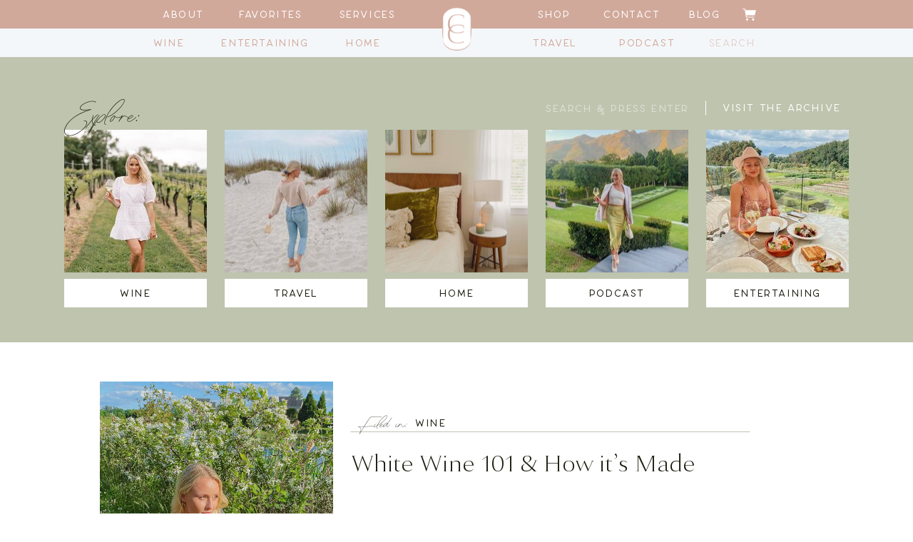

--- FILE ---
content_type: text/html; charset=UTF-8
request_url: https://carolyncovington.com/tag/howwineismade/
body_size: 25344
content:
<!DOCTYPE html>
<html dir="ltr" lang="en-US" prefix="og: https://ogp.me/ns#" class="d">
<head>
<link rel="stylesheet" type="text/css" href="//lib.showit.co/engine/2.2.5/showit.css" />

		<!-- All in One SEO 4.7.8 - aioseo.com -->
	<meta name="robots" content="max-image-preview:large" />
	<link rel="canonical" href="https://carolyncovington.com/tag/howwineismade/" />
	<meta name="generator" content="All in One SEO (AIOSEO) 4.7.8" />
		<script type="application/ld+json" class="aioseo-schema">
			{"@context":"https:\/\/schema.org","@graph":[{"@type":"BreadcrumbList","@id":"https:\/\/carolyncovington.com\/tag\/howwineismade\/#breadcrumblist","itemListElement":[{"@type":"ListItem","@id":"https:\/\/carolyncovington.com\/#listItem","position":1,"name":"Home","item":"https:\/\/carolyncovington.com\/","nextItem":{"@type":"ListItem","@id":"https:\/\/carolyncovington.com\/tag\/howwineismade\/#listItem","name":"howwineismade"}},{"@type":"ListItem","@id":"https:\/\/carolyncovington.com\/tag\/howwineismade\/#listItem","position":2,"name":"howwineismade","previousItem":{"@type":"ListItem","@id":"https:\/\/carolyncovington.com\/#listItem","name":"Home"}}]},{"@type":"CollectionPage","@id":"https:\/\/carolyncovington.com\/tag\/howwineismade\/#collectionpage","url":"https:\/\/carolyncovington.com\/tag\/howwineismade\/","name":"howwineismade - Carolyn Covington","inLanguage":"en-US","isPartOf":{"@id":"https:\/\/carolyncovington.com\/#website"},"breadcrumb":{"@id":"https:\/\/carolyncovington.com\/tag\/howwineismade\/#breadcrumblist"}},{"@type":"Organization","@id":"https:\/\/carolyncovington.com\/#organization","name":"Carolyn Covington","description":"The American Wine Girl","url":"https:\/\/carolyncovington.com\/"},{"@type":"WebSite","@id":"https:\/\/carolyncovington.com\/#website","url":"https:\/\/carolyncovington.com\/","name":"Carolyn Covington","description":"The American Wine Girl","inLanguage":"en-US","publisher":{"@id":"https:\/\/carolyncovington.com\/#organization"}}]}
		</script>
		<!-- All in One SEO -->

<script>window._wca = window._wca || [];</script>

	<!-- This site is optimized with the Yoast SEO plugin v26.8 - https://yoast.com/product/yoast-seo-wordpress/ -->
	<title>howwineismade - Carolyn Covington</title>
	<link rel="canonical" href="https://carolyncovington.com/tag/howwineismade/" />
	<meta property="og:locale" content="en_US" />
	<meta property="og:type" content="article" />
	<meta property="og:title" content="howwineismade Archives - Carolyn Covington" />
	<meta property="og:url" content="https://carolyncovington.com/tag/howwineismade/" />
	<meta property="og:site_name" content="Carolyn Covington" />
	<meta name="twitter:card" content="summary_large_image" />
	<script type="application/ld+json" class="yoast-schema-graph">{"@context":"https://schema.org","@graph":[{"@type":"CollectionPage","@id":"https://carolyncovington.com/tag/howwineismade/","url":"https://carolyncovington.com/tag/howwineismade/","name":"howwineismade Archives - Carolyn Covington","isPartOf":{"@id":"https://carolyncovington.com/#website"},"primaryImageOfPage":{"@id":"https://carolyncovington.com/tag/howwineismade/#primaryimage"},"image":{"@id":"https://carolyncovington.com/tag/howwineismade/#primaryimage"},"thumbnailUrl":"https://i0.wp.com/carolyncovington.com/wp-content/uploads/2021/05/Facetune_13-05-2021-20-57-33.jpg?fit=1536%2C2048&ssl=1","breadcrumb":{"@id":"https://carolyncovington.com/tag/howwineismade/#breadcrumb"},"inLanguage":"en-US"},{"@type":"ImageObject","inLanguage":"en-US","@id":"https://carolyncovington.com/tag/howwineismade/#primaryimage","url":"https://i0.wp.com/carolyncovington.com/wp-content/uploads/2021/05/Facetune_13-05-2021-20-57-33.jpg?fit=1536%2C2048&ssl=1","contentUrl":"https://i0.wp.com/carolyncovington.com/wp-content/uploads/2021/05/Facetune_13-05-2021-20-57-33.jpg?fit=1536%2C2048&ssl=1","width":1536,"height":2048},{"@type":"BreadcrumbList","@id":"https://carolyncovington.com/tag/howwineismade/#breadcrumb","itemListElement":[{"@type":"ListItem","position":1,"name":"Home","item":"https://carolyncovington.com/"},{"@type":"ListItem","position":2,"name":"howwineismade"}]},{"@type":"WebSite","@id":"https://carolyncovington.com/#website","url":"https://carolyncovington.com/","name":"Carolyn Covington","description":"The American Wine Girl","potentialAction":[{"@type":"SearchAction","target":{"@type":"EntryPoint","urlTemplate":"https://carolyncovington.com/?s={search_term_string}"},"query-input":{"@type":"PropertyValueSpecification","valueRequired":true,"valueName":"search_term_string"}}],"inLanguage":"en-US"}]}</script>
	<!-- / Yoast SEO plugin. -->


<link rel='dns-prefetch' href='//stats.wp.com' />
<link rel='dns-prefetch' href='//www.googletagmanager.com' />
<link rel='dns-prefetch' href='//pagead2.googlesyndication.com' />
<link rel='preconnect' href='//i0.wp.com' />
<link rel="alternate" type="application/rss+xml" title="Carolyn Covington &raquo; Feed" href="https://carolyncovington.com/feed/" />
<link rel="alternate" type="application/rss+xml" title="Carolyn Covington &raquo; Comments Feed" href="https://carolyncovington.com/comments/feed/" />
<link rel="alternate" type="application/rss+xml" title="Carolyn Covington &raquo; howwineismade Tag Feed" href="https://carolyncovington.com/tag/howwineismade/feed/" />
		<style>
			.lazyload,
			.lazyloading {
				max-width: 100%;
			}
		</style>
				<!-- This site uses the Google Analytics by MonsterInsights plugin v9.11.1 - Using Analytics tracking - https://www.monsterinsights.com/ -->
							<script src="//www.googletagmanager.com/gtag/js?id=G-12V1YER7T3"  data-cfasync="false" data-wpfc-render="false" type="text/javascript" async></script>
			<script data-cfasync="false" data-wpfc-render="false" type="text/javascript">
				var mi_version = '9.11.1';
				var mi_track_user = true;
				var mi_no_track_reason = '';
								var MonsterInsightsDefaultLocations = {"page_location":"https:\/\/carolyncovington.com\/tag\/howwineismade\/"};
								MonsterInsightsDefaultLocations.page_location = window.location.href;
								if ( typeof MonsterInsightsPrivacyGuardFilter === 'function' ) {
					var MonsterInsightsLocations = (typeof MonsterInsightsExcludeQuery === 'object') ? MonsterInsightsPrivacyGuardFilter( MonsterInsightsExcludeQuery ) : MonsterInsightsPrivacyGuardFilter( MonsterInsightsDefaultLocations );
				} else {
					var MonsterInsightsLocations = (typeof MonsterInsightsExcludeQuery === 'object') ? MonsterInsightsExcludeQuery : MonsterInsightsDefaultLocations;
				}

								var disableStrs = [
										'ga-disable-G-12V1YER7T3',
									];

				/* Function to detect opted out users */
				function __gtagTrackerIsOptedOut() {
					for (var index = 0; index < disableStrs.length; index++) {
						if (document.cookie.indexOf(disableStrs[index] + '=true') > -1) {
							return true;
						}
					}

					return false;
				}

				/* Disable tracking if the opt-out cookie exists. */
				if (__gtagTrackerIsOptedOut()) {
					for (var index = 0; index < disableStrs.length; index++) {
						window[disableStrs[index]] = true;
					}
				}

				/* Opt-out function */
				function __gtagTrackerOptout() {
					for (var index = 0; index < disableStrs.length; index++) {
						document.cookie = disableStrs[index] + '=true; expires=Thu, 31 Dec 2099 23:59:59 UTC; path=/';
						window[disableStrs[index]] = true;
					}
				}

				if ('undefined' === typeof gaOptout) {
					function gaOptout() {
						__gtagTrackerOptout();
					}
				}
								window.dataLayer = window.dataLayer || [];

				window.MonsterInsightsDualTracker = {
					helpers: {},
					trackers: {},
				};
				if (mi_track_user) {
					function __gtagDataLayer() {
						dataLayer.push(arguments);
					}

					function __gtagTracker(type, name, parameters) {
						if (!parameters) {
							parameters = {};
						}

						if (parameters.send_to) {
							__gtagDataLayer.apply(null, arguments);
							return;
						}

						if (type === 'event') {
														parameters.send_to = monsterinsights_frontend.v4_id;
							var hookName = name;
							if (typeof parameters['event_category'] !== 'undefined') {
								hookName = parameters['event_category'] + ':' + name;
							}

							if (typeof MonsterInsightsDualTracker.trackers[hookName] !== 'undefined') {
								MonsterInsightsDualTracker.trackers[hookName](parameters);
							} else {
								__gtagDataLayer('event', name, parameters);
							}
							
						} else {
							__gtagDataLayer.apply(null, arguments);
						}
					}

					__gtagTracker('js', new Date());
					__gtagTracker('set', {
						'developer_id.dZGIzZG': true,
											});
					if ( MonsterInsightsLocations.page_location ) {
						__gtagTracker('set', MonsterInsightsLocations);
					}
										__gtagTracker('config', 'G-12V1YER7T3', {"forceSSL":"true","link_attribution":"true"} );
										window.gtag = __gtagTracker;										(function () {
						/* https://developers.google.com/analytics/devguides/collection/analyticsjs/ */
						/* ga and __gaTracker compatibility shim. */
						var noopfn = function () {
							return null;
						};
						var newtracker = function () {
							return new Tracker();
						};
						var Tracker = function () {
							return null;
						};
						var p = Tracker.prototype;
						p.get = noopfn;
						p.set = noopfn;
						p.send = function () {
							var args = Array.prototype.slice.call(arguments);
							args.unshift('send');
							__gaTracker.apply(null, args);
						};
						var __gaTracker = function () {
							var len = arguments.length;
							if (len === 0) {
								return;
							}
							var f = arguments[len - 1];
							if (typeof f !== 'object' || f === null || typeof f.hitCallback !== 'function') {
								if ('send' === arguments[0]) {
									var hitConverted, hitObject = false, action;
									if ('event' === arguments[1]) {
										if ('undefined' !== typeof arguments[3]) {
											hitObject = {
												'eventAction': arguments[3],
												'eventCategory': arguments[2],
												'eventLabel': arguments[4],
												'value': arguments[5] ? arguments[5] : 1,
											}
										}
									}
									if ('pageview' === arguments[1]) {
										if ('undefined' !== typeof arguments[2]) {
											hitObject = {
												'eventAction': 'page_view',
												'page_path': arguments[2],
											}
										}
									}
									if (typeof arguments[2] === 'object') {
										hitObject = arguments[2];
									}
									if (typeof arguments[5] === 'object') {
										Object.assign(hitObject, arguments[5]);
									}
									if ('undefined' !== typeof arguments[1].hitType) {
										hitObject = arguments[1];
										if ('pageview' === hitObject.hitType) {
											hitObject.eventAction = 'page_view';
										}
									}
									if (hitObject) {
										action = 'timing' === arguments[1].hitType ? 'timing_complete' : hitObject.eventAction;
										hitConverted = mapArgs(hitObject);
										__gtagTracker('event', action, hitConverted);
									}
								}
								return;
							}

							function mapArgs(args) {
								var arg, hit = {};
								var gaMap = {
									'eventCategory': 'event_category',
									'eventAction': 'event_action',
									'eventLabel': 'event_label',
									'eventValue': 'event_value',
									'nonInteraction': 'non_interaction',
									'timingCategory': 'event_category',
									'timingVar': 'name',
									'timingValue': 'value',
									'timingLabel': 'event_label',
									'page': 'page_path',
									'location': 'page_location',
									'title': 'page_title',
									'referrer' : 'page_referrer',
								};
								for (arg in args) {
																		if (!(!args.hasOwnProperty(arg) || !gaMap.hasOwnProperty(arg))) {
										hit[gaMap[arg]] = args[arg];
									} else {
										hit[arg] = args[arg];
									}
								}
								return hit;
							}

							try {
								f.hitCallback();
							} catch (ex) {
							}
						};
						__gaTracker.create = newtracker;
						__gaTracker.getByName = newtracker;
						__gaTracker.getAll = function () {
							return [];
						};
						__gaTracker.remove = noopfn;
						__gaTracker.loaded = true;
						window['__gaTracker'] = __gaTracker;
					})();
									} else {
										console.log("");
					(function () {
						function __gtagTracker() {
							return null;
						}

						window['__gtagTracker'] = __gtagTracker;
						window['gtag'] = __gtagTracker;
					})();
									}
			</script>
							<!-- / Google Analytics by MonsterInsights -->
		<script type="text/javascript">
/* <![CDATA[ */
window._wpemojiSettings = {"baseUrl":"https:\/\/s.w.org\/images\/core\/emoji\/16.0.1\/72x72\/","ext":".png","svgUrl":"https:\/\/s.w.org\/images\/core\/emoji\/16.0.1\/svg\/","svgExt":".svg","source":{"concatemoji":"https:\/\/carolyncovington.com\/wp-includes\/js\/wp-emoji-release.min.js?ver=6.8.3"}};
/*! This file is auto-generated */
!function(s,n){var o,i,e;function c(e){try{var t={supportTests:e,timestamp:(new Date).valueOf()};sessionStorage.setItem(o,JSON.stringify(t))}catch(e){}}function p(e,t,n){e.clearRect(0,0,e.canvas.width,e.canvas.height),e.fillText(t,0,0);var t=new Uint32Array(e.getImageData(0,0,e.canvas.width,e.canvas.height).data),a=(e.clearRect(0,0,e.canvas.width,e.canvas.height),e.fillText(n,0,0),new Uint32Array(e.getImageData(0,0,e.canvas.width,e.canvas.height).data));return t.every(function(e,t){return e===a[t]})}function u(e,t){e.clearRect(0,0,e.canvas.width,e.canvas.height),e.fillText(t,0,0);for(var n=e.getImageData(16,16,1,1),a=0;a<n.data.length;a++)if(0!==n.data[a])return!1;return!0}function f(e,t,n,a){switch(t){case"flag":return n(e,"\ud83c\udff3\ufe0f\u200d\u26a7\ufe0f","\ud83c\udff3\ufe0f\u200b\u26a7\ufe0f")?!1:!n(e,"\ud83c\udde8\ud83c\uddf6","\ud83c\udde8\u200b\ud83c\uddf6")&&!n(e,"\ud83c\udff4\udb40\udc67\udb40\udc62\udb40\udc65\udb40\udc6e\udb40\udc67\udb40\udc7f","\ud83c\udff4\u200b\udb40\udc67\u200b\udb40\udc62\u200b\udb40\udc65\u200b\udb40\udc6e\u200b\udb40\udc67\u200b\udb40\udc7f");case"emoji":return!a(e,"\ud83e\udedf")}return!1}function g(e,t,n,a){var r="undefined"!=typeof WorkerGlobalScope&&self instanceof WorkerGlobalScope?new OffscreenCanvas(300,150):s.createElement("canvas"),o=r.getContext("2d",{willReadFrequently:!0}),i=(o.textBaseline="top",o.font="600 32px Arial",{});return e.forEach(function(e){i[e]=t(o,e,n,a)}),i}function t(e){var t=s.createElement("script");t.src=e,t.defer=!0,s.head.appendChild(t)}"undefined"!=typeof Promise&&(o="wpEmojiSettingsSupports",i=["flag","emoji"],n.supports={everything:!0,everythingExceptFlag:!0},e=new Promise(function(e){s.addEventListener("DOMContentLoaded",e,{once:!0})}),new Promise(function(t){var n=function(){try{var e=JSON.parse(sessionStorage.getItem(o));if("object"==typeof e&&"number"==typeof e.timestamp&&(new Date).valueOf()<e.timestamp+604800&&"object"==typeof e.supportTests)return e.supportTests}catch(e){}return null}();if(!n){if("undefined"!=typeof Worker&&"undefined"!=typeof OffscreenCanvas&&"undefined"!=typeof URL&&URL.createObjectURL&&"undefined"!=typeof Blob)try{var e="postMessage("+g.toString()+"("+[JSON.stringify(i),f.toString(),p.toString(),u.toString()].join(",")+"));",a=new Blob([e],{type:"text/javascript"}),r=new Worker(URL.createObjectURL(a),{name:"wpTestEmojiSupports"});return void(r.onmessage=function(e){c(n=e.data),r.terminate(),t(n)})}catch(e){}c(n=g(i,f,p,u))}t(n)}).then(function(e){for(var t in e)n.supports[t]=e[t],n.supports.everything=n.supports.everything&&n.supports[t],"flag"!==t&&(n.supports.everythingExceptFlag=n.supports.everythingExceptFlag&&n.supports[t]);n.supports.everythingExceptFlag=n.supports.everythingExceptFlag&&!n.supports.flag,n.DOMReady=!1,n.readyCallback=function(){n.DOMReady=!0}}).then(function(){return e}).then(function(){var e;n.supports.everything||(n.readyCallback(),(e=n.source||{}).concatemoji?t(e.concatemoji):e.wpemoji&&e.twemoji&&(t(e.twemoji),t(e.wpemoji)))}))}((window,document),window._wpemojiSettings);
/* ]]> */
</script>
<link rel='stylesheet' id='sbi_styles-css' href='https://carolyncovington.com/wp-content/plugins/instagram-feed/css/sbi-styles.min.css?ver=6.10.0' type='text/css' media='all' />
<style id='wp-emoji-styles-inline-css' type='text/css'>

	img.wp-smiley, img.emoji {
		display: inline !important;
		border: none !important;
		box-shadow: none !important;
		height: 1em !important;
		width: 1em !important;
		margin: 0 0.07em !important;
		vertical-align: -0.1em !important;
		background: none !important;
		padding: 0 !important;
	}
</style>
<link rel='stylesheet' id='wp-block-library-css' href='https://carolyncovington.com/wp-includes/css/dist/block-library/style.min.css?ver=6.8.3' type='text/css' media='all' />
<style id='classic-theme-styles-inline-css' type='text/css'>
/*! This file is auto-generated */
.wp-block-button__link{color:#fff;background-color:#32373c;border-radius:9999px;box-shadow:none;text-decoration:none;padding:calc(.667em + 2px) calc(1.333em + 2px);font-size:1.125em}.wp-block-file__button{background:#32373c;color:#fff;text-decoration:none}
</style>
<link rel='stylesheet' id='mediaelement-css' href='https://carolyncovington.com/wp-includes/js/mediaelement/mediaelementplayer-legacy.min.css?ver=4.2.17' type='text/css' media='all' />
<link rel='stylesheet' id='wp-mediaelement-css' href='https://carolyncovington.com/wp-includes/js/mediaelement/wp-mediaelement.min.css?ver=6.8.3' type='text/css' media='all' />
<style id='jetpack-sharing-buttons-style-inline-css' type='text/css'>
.jetpack-sharing-buttons__services-list{display:flex;flex-direction:row;flex-wrap:wrap;gap:0;list-style-type:none;margin:5px;padding:0}.jetpack-sharing-buttons__services-list.has-small-icon-size{font-size:12px}.jetpack-sharing-buttons__services-list.has-normal-icon-size{font-size:16px}.jetpack-sharing-buttons__services-list.has-large-icon-size{font-size:24px}.jetpack-sharing-buttons__services-list.has-huge-icon-size{font-size:36px}@media print{.jetpack-sharing-buttons__services-list{display:none!important}}.editor-styles-wrapper .wp-block-jetpack-sharing-buttons{gap:0;padding-inline-start:0}ul.jetpack-sharing-buttons__services-list.has-background{padding:1.25em 2.375em}
</style>
<style id='global-styles-inline-css' type='text/css'>
:root{--wp--preset--aspect-ratio--square: 1;--wp--preset--aspect-ratio--4-3: 4/3;--wp--preset--aspect-ratio--3-4: 3/4;--wp--preset--aspect-ratio--3-2: 3/2;--wp--preset--aspect-ratio--2-3: 2/3;--wp--preset--aspect-ratio--16-9: 16/9;--wp--preset--aspect-ratio--9-16: 9/16;--wp--preset--color--black: #000000;--wp--preset--color--cyan-bluish-gray: #abb8c3;--wp--preset--color--white: #ffffff;--wp--preset--color--pale-pink: #f78da7;--wp--preset--color--vivid-red: #cf2e2e;--wp--preset--color--luminous-vivid-orange: #ff6900;--wp--preset--color--luminous-vivid-amber: #fcb900;--wp--preset--color--light-green-cyan: #7bdcb5;--wp--preset--color--vivid-green-cyan: #00d084;--wp--preset--color--pale-cyan-blue: #8ed1fc;--wp--preset--color--vivid-cyan-blue: #0693e3;--wp--preset--color--vivid-purple: #9b51e0;--wp--preset--gradient--vivid-cyan-blue-to-vivid-purple: linear-gradient(135deg,rgba(6,147,227,1) 0%,rgb(155,81,224) 100%);--wp--preset--gradient--light-green-cyan-to-vivid-green-cyan: linear-gradient(135deg,rgb(122,220,180) 0%,rgb(0,208,130) 100%);--wp--preset--gradient--luminous-vivid-amber-to-luminous-vivid-orange: linear-gradient(135deg,rgba(252,185,0,1) 0%,rgba(255,105,0,1) 100%);--wp--preset--gradient--luminous-vivid-orange-to-vivid-red: linear-gradient(135deg,rgba(255,105,0,1) 0%,rgb(207,46,46) 100%);--wp--preset--gradient--very-light-gray-to-cyan-bluish-gray: linear-gradient(135deg,rgb(238,238,238) 0%,rgb(169,184,195) 100%);--wp--preset--gradient--cool-to-warm-spectrum: linear-gradient(135deg,rgb(74,234,220) 0%,rgb(151,120,209) 20%,rgb(207,42,186) 40%,rgb(238,44,130) 60%,rgb(251,105,98) 80%,rgb(254,248,76) 100%);--wp--preset--gradient--blush-light-purple: linear-gradient(135deg,rgb(255,206,236) 0%,rgb(152,150,240) 100%);--wp--preset--gradient--blush-bordeaux: linear-gradient(135deg,rgb(254,205,165) 0%,rgb(254,45,45) 50%,rgb(107,0,62) 100%);--wp--preset--gradient--luminous-dusk: linear-gradient(135deg,rgb(255,203,112) 0%,rgb(199,81,192) 50%,rgb(65,88,208) 100%);--wp--preset--gradient--pale-ocean: linear-gradient(135deg,rgb(255,245,203) 0%,rgb(182,227,212) 50%,rgb(51,167,181) 100%);--wp--preset--gradient--electric-grass: linear-gradient(135deg,rgb(202,248,128) 0%,rgb(113,206,126) 100%);--wp--preset--gradient--midnight: linear-gradient(135deg,rgb(2,3,129) 0%,rgb(40,116,252) 100%);--wp--preset--font-size--small: 13px;--wp--preset--font-size--medium: 20px;--wp--preset--font-size--large: 36px;--wp--preset--font-size--x-large: 42px;--wp--preset--font-family--inter: "Inter", sans-serif;--wp--preset--font-family--cardo: Cardo;--wp--preset--spacing--20: 0.44rem;--wp--preset--spacing--30: 0.67rem;--wp--preset--spacing--40: 1rem;--wp--preset--spacing--50: 1.5rem;--wp--preset--spacing--60: 2.25rem;--wp--preset--spacing--70: 3.38rem;--wp--preset--spacing--80: 5.06rem;--wp--preset--shadow--natural: 6px 6px 9px rgba(0, 0, 0, 0.2);--wp--preset--shadow--deep: 12px 12px 50px rgba(0, 0, 0, 0.4);--wp--preset--shadow--sharp: 6px 6px 0px rgba(0, 0, 0, 0.2);--wp--preset--shadow--outlined: 6px 6px 0px -3px rgba(255, 255, 255, 1), 6px 6px rgba(0, 0, 0, 1);--wp--preset--shadow--crisp: 6px 6px 0px rgba(0, 0, 0, 1);}:where(.is-layout-flex){gap: 0.5em;}:where(.is-layout-grid){gap: 0.5em;}body .is-layout-flex{display: flex;}.is-layout-flex{flex-wrap: wrap;align-items: center;}.is-layout-flex > :is(*, div){margin: 0;}body .is-layout-grid{display: grid;}.is-layout-grid > :is(*, div){margin: 0;}:where(.wp-block-columns.is-layout-flex){gap: 2em;}:where(.wp-block-columns.is-layout-grid){gap: 2em;}:where(.wp-block-post-template.is-layout-flex){gap: 1.25em;}:where(.wp-block-post-template.is-layout-grid){gap: 1.25em;}.has-black-color{color: var(--wp--preset--color--black) !important;}.has-cyan-bluish-gray-color{color: var(--wp--preset--color--cyan-bluish-gray) !important;}.has-white-color{color: var(--wp--preset--color--white) !important;}.has-pale-pink-color{color: var(--wp--preset--color--pale-pink) !important;}.has-vivid-red-color{color: var(--wp--preset--color--vivid-red) !important;}.has-luminous-vivid-orange-color{color: var(--wp--preset--color--luminous-vivid-orange) !important;}.has-luminous-vivid-amber-color{color: var(--wp--preset--color--luminous-vivid-amber) !important;}.has-light-green-cyan-color{color: var(--wp--preset--color--light-green-cyan) !important;}.has-vivid-green-cyan-color{color: var(--wp--preset--color--vivid-green-cyan) !important;}.has-pale-cyan-blue-color{color: var(--wp--preset--color--pale-cyan-blue) !important;}.has-vivid-cyan-blue-color{color: var(--wp--preset--color--vivid-cyan-blue) !important;}.has-vivid-purple-color{color: var(--wp--preset--color--vivid-purple) !important;}.has-black-background-color{background-color: var(--wp--preset--color--black) !important;}.has-cyan-bluish-gray-background-color{background-color: var(--wp--preset--color--cyan-bluish-gray) !important;}.has-white-background-color{background-color: var(--wp--preset--color--white) !important;}.has-pale-pink-background-color{background-color: var(--wp--preset--color--pale-pink) !important;}.has-vivid-red-background-color{background-color: var(--wp--preset--color--vivid-red) !important;}.has-luminous-vivid-orange-background-color{background-color: var(--wp--preset--color--luminous-vivid-orange) !important;}.has-luminous-vivid-amber-background-color{background-color: var(--wp--preset--color--luminous-vivid-amber) !important;}.has-light-green-cyan-background-color{background-color: var(--wp--preset--color--light-green-cyan) !important;}.has-vivid-green-cyan-background-color{background-color: var(--wp--preset--color--vivid-green-cyan) !important;}.has-pale-cyan-blue-background-color{background-color: var(--wp--preset--color--pale-cyan-blue) !important;}.has-vivid-cyan-blue-background-color{background-color: var(--wp--preset--color--vivid-cyan-blue) !important;}.has-vivid-purple-background-color{background-color: var(--wp--preset--color--vivid-purple) !important;}.has-black-border-color{border-color: var(--wp--preset--color--black) !important;}.has-cyan-bluish-gray-border-color{border-color: var(--wp--preset--color--cyan-bluish-gray) !important;}.has-white-border-color{border-color: var(--wp--preset--color--white) !important;}.has-pale-pink-border-color{border-color: var(--wp--preset--color--pale-pink) !important;}.has-vivid-red-border-color{border-color: var(--wp--preset--color--vivid-red) !important;}.has-luminous-vivid-orange-border-color{border-color: var(--wp--preset--color--luminous-vivid-orange) !important;}.has-luminous-vivid-amber-border-color{border-color: var(--wp--preset--color--luminous-vivid-amber) !important;}.has-light-green-cyan-border-color{border-color: var(--wp--preset--color--light-green-cyan) !important;}.has-vivid-green-cyan-border-color{border-color: var(--wp--preset--color--vivid-green-cyan) !important;}.has-pale-cyan-blue-border-color{border-color: var(--wp--preset--color--pale-cyan-blue) !important;}.has-vivid-cyan-blue-border-color{border-color: var(--wp--preset--color--vivid-cyan-blue) !important;}.has-vivid-purple-border-color{border-color: var(--wp--preset--color--vivid-purple) !important;}.has-vivid-cyan-blue-to-vivid-purple-gradient-background{background: var(--wp--preset--gradient--vivid-cyan-blue-to-vivid-purple) !important;}.has-light-green-cyan-to-vivid-green-cyan-gradient-background{background: var(--wp--preset--gradient--light-green-cyan-to-vivid-green-cyan) !important;}.has-luminous-vivid-amber-to-luminous-vivid-orange-gradient-background{background: var(--wp--preset--gradient--luminous-vivid-amber-to-luminous-vivid-orange) !important;}.has-luminous-vivid-orange-to-vivid-red-gradient-background{background: var(--wp--preset--gradient--luminous-vivid-orange-to-vivid-red) !important;}.has-very-light-gray-to-cyan-bluish-gray-gradient-background{background: var(--wp--preset--gradient--very-light-gray-to-cyan-bluish-gray) !important;}.has-cool-to-warm-spectrum-gradient-background{background: var(--wp--preset--gradient--cool-to-warm-spectrum) !important;}.has-blush-light-purple-gradient-background{background: var(--wp--preset--gradient--blush-light-purple) !important;}.has-blush-bordeaux-gradient-background{background: var(--wp--preset--gradient--blush-bordeaux) !important;}.has-luminous-dusk-gradient-background{background: var(--wp--preset--gradient--luminous-dusk) !important;}.has-pale-ocean-gradient-background{background: var(--wp--preset--gradient--pale-ocean) !important;}.has-electric-grass-gradient-background{background: var(--wp--preset--gradient--electric-grass) !important;}.has-midnight-gradient-background{background: var(--wp--preset--gradient--midnight) !important;}.has-small-font-size{font-size: var(--wp--preset--font-size--small) !important;}.has-medium-font-size{font-size: var(--wp--preset--font-size--medium) !important;}.has-large-font-size{font-size: var(--wp--preset--font-size--large) !important;}.has-x-large-font-size{font-size: var(--wp--preset--font-size--x-large) !important;}
:where(.wp-block-post-template.is-layout-flex){gap: 1.25em;}:where(.wp-block-post-template.is-layout-grid){gap: 1.25em;}
:where(.wp-block-columns.is-layout-flex){gap: 2em;}:where(.wp-block-columns.is-layout-grid){gap: 2em;}
:root :where(.wp-block-pullquote){font-size: 1.5em;line-height: 1.6;}
</style>
<link rel='stylesheet' id='sheknows-infuse-css' href='https://carolyncovington.com/wp-content/plugins/sheknows-infuse/public/css/style.css?ver=1.0.43' type='text/css' media='all' />
<link rel='stylesheet' id='woocommerce-layout-css' href='https://carolyncovington.com/wp-content/plugins/woocommerce/assets/css/woocommerce-layout.css?ver=9.6.0' type='text/css' media='all' />
<style id='woocommerce-layout-inline-css' type='text/css'>

	.infinite-scroll .woocommerce-pagination {
		display: none;
	}
</style>
<link rel='stylesheet' id='woocommerce-smallscreen-css' href='https://carolyncovington.com/wp-content/plugins/woocommerce/assets/css/woocommerce-smallscreen.css?ver=9.6.0' type='text/css' media='only screen and (max-width: 768px)' />
<link rel='stylesheet' id='woocommerce-general-css' href='https://carolyncovington.com/wp-content/plugins/woocommerce/assets/css/woocommerce.css?ver=9.6.0' type='text/css' media='all' />
<style id='woocommerce-inline-inline-css' type='text/css'>
.woocommerce form .form-row .required { visibility: visible; }
</style>
<link rel='stylesheet' id='wp-smart-crop-renderer-css' href='https://carolyncovington.com/wp-content/plugins/wp-smartcrop/css/image-renderer.css?ver=2.0.10' type='text/css' media='all' />
<link rel='stylesheet' id='brands-styles-css' href='https://carolyncovington.com/wp-content/plugins/woocommerce/assets/css/brands.css?ver=9.6.0' type='text/css' media='all' />
<link rel='stylesheet' id='wc-avatax-frontend-css' href='https://carolyncovington.com/wp-content/plugins/woocommerce-avatax/assets/css/frontend/wc-avatax-frontend.min.css?ver=2.9.0' type='text/css' media='all' />
<link rel='stylesheet' id='pub-style-css' href='https://carolyncovington.com/wp-content/themes/showit/pubs/qbq2sn8tsgk7t5doraeymq/20241016130339Sndkeej/assets/pub.css?ver=1729083830' type='text/css' media='all' />
<script type="text/javascript" src="https://carolyncovington.com/wp-content/plugins/google-analytics-for-wordpress/assets/js/frontend-gtag.min.js?ver=9.11.1" id="monsterinsights-frontend-script-js" async="async" data-wp-strategy="async"></script>
<script data-cfasync="false" data-wpfc-render="false" type="text/javascript" id='monsterinsights-frontend-script-js-extra'>/* <![CDATA[ */
var monsterinsights_frontend = {"js_events_tracking":"true","download_extensions":"doc,pdf,ppt,zip,xls,docx,pptx,xlsx","inbound_paths":"[{\"path\":\"\\\/go\\\/\",\"label\":\"affiliate\"},{\"path\":\"\\\/recommend\\\/\",\"label\":\"affiliate\"}]","home_url":"https:\/\/carolyncovington.com","hash_tracking":"false","v4_id":"G-12V1YER7T3"};/* ]]> */
</script>
<script type="text/javascript" src="https://carolyncovington.com/wp-includes/js/jquery/jquery.min.js?ver=3.7.1" id="jquery-core-js"></script>
<script type="text/javascript" id="jquery-core-js-after">
/* <![CDATA[ */
$ = jQuery;
/* ]]> */
</script>
<script type="text/javascript" src="https://carolyncovington.com/wp-includes/js/jquery/jquery-migrate.min.js?ver=3.4.1" id="jquery-migrate-js"></script>
<script type="text/javascript" src="https://carolyncovington.com/wp-content/plugins/woocommerce/assets/js/jquery-blockui/jquery.blockUI.min.js?ver=2.7.0-wc.9.6.0" id="jquery-blockui-js" defer="defer" data-wp-strategy="defer"></script>
<script type="text/javascript" id="wc-add-to-cart-js-extra">
/* <![CDATA[ */
var wc_add_to_cart_params = {"ajax_url":"\/wp-admin\/admin-ajax.php","wc_ajax_url":"\/?wc-ajax=%%endpoint%%","i18n_view_cart":"View cart","cart_url":"https:\/\/carolyncovington.com\/cart\/","is_cart":"","cart_redirect_after_add":"no"};
/* ]]> */
</script>
<script type="text/javascript" src="https://carolyncovington.com/wp-content/plugins/woocommerce/assets/js/frontend/add-to-cart.min.js?ver=9.6.0" id="wc-add-to-cart-js" defer="defer" data-wp-strategy="defer"></script>
<script type="text/javascript" src="https://carolyncovington.com/wp-content/plugins/woocommerce/assets/js/js-cookie/js.cookie.min.js?ver=2.1.4-wc.9.6.0" id="js-cookie-js" defer="defer" data-wp-strategy="defer"></script>
<script type="text/javascript" id="woocommerce-js-extra">
/* <![CDATA[ */
var woocommerce_params = {"ajax_url":"\/wp-admin\/admin-ajax.php","wc_ajax_url":"\/?wc-ajax=%%endpoint%%"};
/* ]]> */
</script>
<script type="text/javascript" src="https://carolyncovington.com/wp-content/plugins/woocommerce/assets/js/frontend/woocommerce.min.js?ver=9.6.0" id="woocommerce-js" defer="defer" data-wp-strategy="defer"></script>
<script type="text/javascript" id="WCPAY_ASSETS-js-extra">
/* <![CDATA[ */
var wcpayAssets = {"url":"https:\/\/carolyncovington.com\/wp-content\/plugins\/woocommerce-payments\/dist\/"};
/* ]]> */
</script>
<script type="text/javascript" src="https://stats.wp.com/s-202604.js" id="woocommerce-analytics-js" defer="defer" data-wp-strategy="defer"></script>
<script type="text/javascript" src="https://carolyncovington.com/wp-content/themes/showit/pubs/qbq2sn8tsgk7t5doraeymq/20241016130339Sndkeej/assets/pub.js?ver=1729083830" id="pub-script-js"></script>

<!-- Google tag (gtag.js) snippet added by Site Kit -->
<!-- Google Analytics snippet added by Site Kit -->
<script type="text/javascript" src="https://www.googletagmanager.com/gtag/js?id=G-12V1YER7T3" id="google_gtagjs-js" async></script>
<script type="text/javascript" id="google_gtagjs-js-after">
/* <![CDATA[ */
window.dataLayer = window.dataLayer || [];function gtag(){dataLayer.push(arguments);}
gtag("set","linker",{"domains":["carolyncovington.com"]});
gtag("js", new Date());
gtag("set", "developer_id.dZTNiMT", true);
gtag("config", "G-12V1YER7T3");
/* ]]> */
</script>
<link rel="https://api.w.org/" href="https://carolyncovington.com/wp-json/" /><link rel="alternate" title="JSON" type="application/json" href="https://carolyncovington.com/wp-json/wp/v2/tags/321" /><link rel="EditURI" type="application/rsd+xml" title="RSD" href="https://carolyncovington.com/xmlrpc.php?rsd" />
<meta name="generator" content="Site Kit by Google 1.170.0" /><script id="mcjs">!function(c,h,i,m,p){m=c.createElement(h),p=c.getElementsByTagName(h)[0],m.async=1,m.src=i,p.parentNode.insertBefore(m,p)}(document,"script","https://chimpstatic.com/mcjs-connected/js/users/4ec864bc47a4383ff6629dd71/4ae80fad7c25935eeaa0509fa.js");</script><!-- Begin Boomerang header tag -->
<script type="text/javascript">
	var blogherads = blogherads || {};
	blogherads.adq = blogherads.adq || [];

	blogherads.adq.push(function () {
												blogherads.setTargeting("ci", "term-321");
								blogherads.setTargeting("pt", "landing");
								blogherads.setTargeting("tags", ["howwineismade","whitewine","wine","wine101","wineeducation","winefacts","winetips"]);
						if (blogherads.setADmantXData) {
						blogherads.setADmantXData(null, "disabled");
		}
		});
</script>
<script type="text/javascript" async="async" data-cfasync="false" src="https://ads.blogherads.com/static/blogherads.js"></script>
<script type="text/javascript" async="async" data-cfasync="false" src="https://ads.blogherads.com/sk/12/123/1237023/30423/header.js"></script>
<!-- End Boomerang header tag -->
	<style>img#wpstats{display:none}</style>
				<script>
			document.documentElement.className = document.documentElement.className.replace('no-js', 'js');
		</script>
				<style>
			.no-js img.lazyload {
				display: none;
			}

			figure.wp-block-image img.lazyloading {
				min-width: 150px;
			}

			.lazyload,
			.lazyloading {
				--smush-placeholder-width: 100px;
				--smush-placeholder-aspect-ratio: 1/1;
				width: var(--smush-image-width, var(--smush-placeholder-width)) !important;
				aspect-ratio: var(--smush-image-aspect-ratio, var(--smush-placeholder-aspect-ratio)) !important;
			}

						.lazyload, .lazyloading {
				opacity: 0;
			}

			.lazyloaded {
				opacity: 1;
				transition: opacity 400ms;
				transition-delay: 0ms;
			}

					</style>
		<!-- Google site verification - Google for WooCommerce -->
<meta name="google-site-verification" content="i4Fpzg-hJO9KM6rB47eYp1sNAE49-3G3Fhdu7XdjiXc" />
	<noscript><style>.woocommerce-product-gallery{ opacity: 1 !important; }</style></noscript>
	
<!-- Google AdSense meta tags added by Site Kit -->
<meta name="google-adsense-platform-account" content="ca-host-pub-2644536267352236">
<meta name="google-adsense-platform-domain" content="sitekit.withgoogle.com">
<!-- End Google AdSense meta tags added by Site Kit -->

<!-- Google AdSense snippet added by Site Kit -->
<script type="text/javascript" async="async" src="https://pagead2.googlesyndication.com/pagead/js/adsbygoogle.js?client=ca-pub-1668144928606480&amp;host=ca-host-pub-2644536267352236" crossorigin="anonymous"></script>

<!-- End Google AdSense snippet added by Site Kit -->
<style class='wp-fonts-local' type='text/css'>
@font-face{font-family:Inter;font-style:normal;font-weight:300 900;font-display:fallback;src:url('https://carolyncovington.com/wp-content/plugins/woocommerce/assets/fonts/Inter-VariableFont_slnt,wght.woff2') format('woff2');font-stretch:normal;}
@font-face{font-family:Cardo;font-style:normal;font-weight:400;font-display:fallback;src:url('https://carolyncovington.com/wp-content/plugins/woocommerce/assets/fonts/cardo_normal_400.woff2') format('woff2');}
</style>
<link rel="icon" href="https://i0.wp.com/carolyncovington.com/wp-content/uploads/2022/06/cropped-Icon-FAV.png?fit=32%2C32&#038;ssl=1" sizes="32x32" />
<link rel="icon" href="https://i0.wp.com/carolyncovington.com/wp-content/uploads/2022/06/cropped-Icon-FAV.png?fit=192%2C192&#038;ssl=1" sizes="192x192" />
<link rel="apple-touch-icon" href="https://i0.wp.com/carolyncovington.com/wp-content/uploads/2022/06/cropped-Icon-FAV.png?fit=180%2C180&#038;ssl=1" />
<meta name="msapplication-TileImage" content="https://i0.wp.com/carolyncovington.com/wp-content/uploads/2022/06/cropped-Icon-FAV.png?fit=270%2C270&#038;ssl=1" />
		<style type="text/css" id="wp-custom-css">
			.se-wpt a:hover {
    color: #d1a99b;
    text-decoration: none;
}

/*RewardStyle Formatting*/

body {
-webkit-font-smoothing:antialiased;
-moz-osx-font-smoothing:grayscale;
}

.rs-ltk-widget-modal-on-body-overflow {
overflow: inherit !important;
position: inherit !important;
}

/*End RewardStyle Formatting*/

/*Store Formatting*/
a.wc-block-components-product-name {
    text-decoration: none!important;
}

h2.wc-block-components-product-title.wc-block-grid__product-title {
    line-height: 1.2!important;
	  font-size: 20px!important;
}

span.wc-block-components-product-price.wc-block-grid__product-price.price.wc-block-components-product-price {
    color: #D1A99B!important;
    font-weight: bold;
    font-size: 14px;
}


/*Product Formatting*/
p.price {
    color: #D1A99B!important;
    font-weight: bold;
}

select {
    padding: 5px;
    border-radius: 0px!important;
    border-color: #D1A99B!important;
}

button {
    color: #1B1B0E!important;
    background-color: #D1A99B!important;
    border-radius: 0px!important;
	  padding-top: 15px!important;
	  padding-bottom: 15px!important;
	  text-decoration: none!important;
	  font-weight: bold!important;
	  text-transform: uppercase!important;
	  border-style: none!important;
}

.woocommerce .quantity .qty {
    padding-top: 7.5px!important;
    padding-bottom: 7.5px!important;
}

/*WooCommerce*/

.woocommerce-message {
    border-top-color: #BEC4AE!important;
}

button.wc-block-cart-item__remove-link {
    padding: 15px!important;
}

a.components-button.wc-block-components-button.wp-element-button.wc-block-cart__submit-button.contained {
    background-color: #BEC4AE;
    text-decoration: none!important;
    font-weight: bold;
}

/*Checkout*/

button.wc-block-components-panel__button {
    padding: 15px!important;
}

a.components-button.wc-block-components-button.wp-element-button.wc-block-cart__submit-button.contained:hover {
    background-color: #1B1B0E;
}

/*Categories*/

.wc-block-grid__product-title {
    text-align: center;
    font-family: 'Lara Light';
    font-weight: 400;
    font-style: normal;
    line-height: 1.2 !important;
    font-size: 18px !important;
    text-decoration: none!important;
}

.wc-block-grid__product-price.price {
    color: #D1A99B !important;
    font-weight: bold;
    font-size: 14px;
}







/* Center align the related products section */
.single-product .related.products ul.products {
    display: flex;
    flex-wrap: wrap;
    justify-content: center;
}

/* Center align each product item */
.single-product .related.products ul.products li.product {
    text-align: center;
    width: 100%;
    max-width: 250px;
    margin: 0 15px 30px;
}

/* Center align the product title */
.single-product .related.products ul.products li.product h2.woocommerce-loop-product__title {
    font-size: 18px;
    color: #333;
    margin-bottom: 10px;
    text-align: center;
}

/* Center align the product price */
.single-product .related.products ul.products li.product .price {
    font-size: 14px;
    color: #D1A99B;
    font-weight: bold;
    margin-bottom: 10px;
    text-align: center;
}

/* Center align the add to cart button */
.single-product .related.products ul.products li.product .button {
    background-color: #D1A99B;
    color: #fff;
    border-radius: 0px;
    font-size: 16px;
    text-transform: uppercase;
    padding: 10px 20px;
    margin: 0 auto;
    display: inline-block;
    text-align: center;
}

/* Add hover effect to the add to cart button */
.single-product .related.products ul.products li.product .button:hover {
    background-color: #BEC4AE;
}		</style>
		
		<!-- Global site tag (gtag.js) - Google Ads: AW-11164021259 - Google for WooCommerce -->
		<script async src="https://www.googletagmanager.com/gtag/js?id=AW-11164021259"></script>
		<script>
			window.dataLayer = window.dataLayer || [];
			function gtag() { dataLayer.push(arguments); }
			gtag( 'consent', 'default', {
				analytics_storage: 'denied',
				ad_storage: 'denied',
				ad_user_data: 'denied',
				ad_personalization: 'denied',
				region: ['AT', 'BE', 'BG', 'HR', 'CY', 'CZ', 'DK', 'EE', 'FI', 'FR', 'DE', 'GR', 'HU', 'IS', 'IE', 'IT', 'LV', 'LI', 'LT', 'LU', 'MT', 'NL', 'NO', 'PL', 'PT', 'RO', 'SK', 'SI', 'ES', 'SE', 'GB', 'CH'],
				wait_for_update: 500,
			} );
			gtag('js', new Date());
			gtag('set', 'developer_id.dOGY3NW', true);
			gtag("config", "AW-11164021259", { "groups": "GLA", "send_page_view": false });		</script>

		
<meta charset="UTF-8" />
<meta name="viewport" content="width=device-width, initial-scale=1" />
<link rel="icon" type="image/png" href="//static.showit.co/200/KDUdJH7SRbKvxkKycFeg5A/173213/icon-fav.png" />
<link rel="preconnect" href="https://static.showit.co" />


<link rel="preconnect" href="https://fonts.googleapis.com">
<link rel="preconnect" href="https://fonts.gstatic.com" crossorigin>
<link href="https://fonts.googleapis.com/css?family=Raleway:300" rel="stylesheet" type="text/css"/>
<style>
@font-face{font-family:Larosa;src:url('//static.showit.co/file/inVGAVLeSVeEdQi2vgOe_w/shared/larosaregular.woff');}
@font-face{font-family:Modern Bohemian Script;src:url('//static.showit.co/file/PsKikA5fS8KUywSONzNYqQ/shared/modernbohemianscript-regular.woff');}
@font-face{font-family:Lara Light;src:url('//static.showit.co/file/_MHFAXyQQgyTXz-fUtg-Aw/shared/lara-light.woff');}
</style>
<script id="init_data" type="application/json">
{"mobile":{"w":320,"bgMediaType":"none","bgFillType":"color","bgColor":"colors-7"},"desktop":{"w":1200,"bgColor":"colors-7","bgMediaType":"none","bgFillType":"color"},"sid":"qbq2sn8tsgk7t5doraeymq","break":768,"assetURL":"//static.showit.co","contactFormId":"173213/304806","cfAction":"aHR0cHM6Ly9jbGllbnRzZXJ2aWNlLnNob3dpdC5jby9jb250YWN0Zm9ybQ==","sgAction":"aHR0cHM6Ly9jbGllbnRzZXJ2aWNlLnNob3dpdC5jby9zb2NpYWxncmlk","blockData":[{"slug":"menu","visible":"a","states":[],"d":{"h":40,"w":1200,"locking":{"side":"st"},"bgFillType":"color","bgColor":"colors-1","bgMediaType":"none"},"m":{"h":400,"w":320,"locking":{"side":"t"},"nature":"wH","bgFillType":"color","bgColor":"colors-1","bgMediaType":"none"}},{"slug":"categories-menu","visible":"d","states":[],"d":{"h":40,"w":1200,"bgFillType":"color","bgColor":"colors-6","bgMediaType":"none"},"m":{"h":200,"w":320,"bgFillType":"color","bgColor":"colors-7","bgMediaType":"none"}},{"slug":"mobile-menu-button","visible":"m","states":[],"d":{"h":400,"w":1200,"bgFillType":"color","bgColor":"colors-7","bgMediaType":"none"},"m":{"h":35,"w":320,"locking":{"side":"st"},"bgFillType":"color","bgColor":"colors-1","bgMediaType":"none"}},{"slug":"categories","visible":"a","states":[],"d":{"h":400,"w":1200,"bgFillType":"color","bgColor":"colors-4","bgMediaType":"none"},"m":{"h":700,"w":320,"bgFillType":"color","bgColor":"colors-4","bgMediaType":"none"}},{"slug":"hero-post-1","visible":"a","states":[{"d":{"bgFillType":"color","bgColor":"#000000:0","bgMediaType":"none"},"m":{"bgFillType":"color","bgColor":"#000000:0","bgMediaType":"none"},"slug":"view-1"}],"d":{"h":600,"w":1200,"bgFillType":"color","bgColor":"colors-7","bgMediaType":"none"},"m":{"h":620,"w":320,"nature":"dH","bgFillType":"color","bgColor":"colors-7","bgMediaType":"none"},"stateTrans":[{}]},{"slug":"blog-1","visible":"a","states":[{"d":{"bgFillType":"color","bgColor":"#000000:0","bgMediaType":"none"},"m":{"bgFillType":"color","bgColor":"#000000:0","bgMediaType":"none"},"slug":"view-1"},{"d":{"bgFillType":"color","bgColor":"#000000:0","bgMediaType":"none"},"m":{"bgFillType":"color","bgColor":"#000000:0","bgMediaType":"none"},"slug":"view-2"},{"d":{"bgFillType":"color","bgColor":"#000000:0","bgMediaType":"none"},"m":{"bgFillType":"color","bgColor":"#000000:0","bgMediaType":"none"},"slug":"view-3"}],"d":{"h":530,"w":1200,"nature":"dH","bgFillType":"color","bgColor":"#FFFFFF","bgMediaType":"none"},"m":{"h":1240,"w":320,"nature":"dH","bgFillType":"color","bgColor":"#FFFFFF","bgMediaType":"none"},"stateTrans":[{},{},{}]},{"slug":"end-post-loop","visible":"a","states":[],"d":{"h":1,"w":1200,"bgFillType":"color","bgColor":"#FFFFFF","bgMediaType":"none"},"m":{"h":1,"w":320,"bgFillType":"color","bgColor":"#FFFFFF","bgMediaType":"none"}},{"slug":"pag","visible":"a","states":[],"d":{"h":50,"w":1200,"bgFillType":"color","bgColor":"colors-4","bgMediaType":"none"},"m":{"h":86,"w":320,"bgFillType":"color","bgColor":"colors-4","bgMediaType":"none"}},{"slug":"ltk","visible":"a","states":[],"d":{"h":399,"w":1200,"nature":"dH","bgFillType":"color","bgColor":"colors-3","bgMediaType":"none"},"m":{"h":500,"w":320,"nature":"dH","bgFillType":"color","bgColor":"colors-3","bgMediaType":"none"}},{"slug":"footer","visible":"a","states":[],"d":{"h":1050,"w":1200,"bgFillType":"color","bgColor":"colors-7","bgMediaType":"none"},"m":{"h":800,"w":320,"bgFillType":"color","bgColor":"colors-7","bgMediaType":"none"}}],"elementData":[{"type":"graphic","visible":"a","id":"menu_0","blockId":"menu","m":{"x":137,"y":3,"w":47,"h":74,"a":0,"lockV":"t"},"d":{"x":580,"y":10,"w":41,"h":61,"a":0,"gs":{"t":"fit"}},"c":{"key":"DaIe3tPCSW2yzQuwA9_8dw/shared/icon-fill-4-social.png","aspect_ratio":0.67568}},{"type":"text","visible":"a","id":"menu_1","blockId":"menu","m":{"x":22,"y":119,"w":140,"h":21,"a":0},"d":{"x":179,"y":10,"w":76,"h":21,"a":0}},{"type":"text","visible":"a","id":"menu_2","blockId":"menu","m":{"x":22,"y":156,"w":140,"h":21,"a":0},"d":{"x":285,"y":10,"w":109,"h":21,"a":0}},{"type":"text","visible":"a","id":"menu_3","blockId":"menu","m":{"x":22,"y":194,"w":140,"h":21,"a":0},"d":{"x":424,"y":10,"w":102,"h":21,"a":0}},{"type":"text","visible":"a","id":"menu_4","blockId":"menu","m":{"x":22,"y":307,"w":140,"h":21,"a":0},"d":{"x":916,"y":10,"w":64,"h":21,"a":0}},{"type":"text","visible":"m","id":"menu_5","blockId":"menu","m":{"x":159,"y":119,"w":140,"h":21,"a":0},"d":{"x":173,"y":10,"w":65,"h":21,"a":0}},{"type":"text","visible":"m","id":"menu_6","blockId":"menu","m":{"x":159,"y":157,"w":140,"h":21,"a":0},"d":{"x":262,"y":10,"w":76,"h":21,"a":0}},{"type":"text","visible":"m","id":"menu_7","blockId":"menu","m":{"x":159,"y":194,"w":140,"h":21,"a":0},"d":{"x":363,"y":10,"w":109,"h":21,"a":0}},{"type":"text","visible":"m","id":"menu_8","blockId":"menu","m":{"x":159,"y":232,"w":140,"h":21,"a":0},"d":{"x":496,"y":10,"w":110,"h":21,"a":0}},{"type":"text","visible":"m","id":"menu_9","blockId":"menu","m":{"x":159,"y":269,"w":140,"h":21,"a":0},"d":{"x":630,"y":10,"w":64,"h":21,"a":0}},{"type":"text","visible":"a","id":"menu_10","blockId":"menu","m":{"x":22,"y":269,"w":140,"h":21,"a":0},"d":{"x":795,"y":10,"w":102,"h":21,"a":0}},{"type":"text","visible":"m","id":"menu_11","blockId":"menu","m":{"x":159,"y":307,"w":140,"h":21,"a":0},"d":{"x":630,"y":10,"w":64,"h":21,"a":0}},{"type":"icon","visible":"m","id":"menu_12","blockId":"menu","m":{"x":264,"y":0,"w":41,"h":35,"a":0,"lockV":"t"},"d":{"x":550,"y":150,"w":100,"h":100,"a":0},"pc":[{"type":"hide","block":"menu"}]},{"type":"text","visible":"a","id":"menu_13","blockId":"menu","m":{"x":22,"y":232,"w":140,"h":21,"a":0},"d":{"x":698,"y":10,"w":78,"h":21,"a":0}},{"type":"icon","visible":"a","id":"menu_14","blockId":"menu","m":{"x":22,"y":344,"w":23,"h":23,"a":0},"d":{"x":999,"y":9,"w":23,"h":23,"a":0}},{"type":"text","visible":"a","id":"categories-menu_0","blockId":"categories-menu","m":{"x":103,"y":91,"w":114,"h":19,"a":0},"d":{"x":169,"y":10,"w":55,"h":21,"a":0}},{"type":"text","visible":"a","id":"categories-menu_1","blockId":"categories-menu","m":{"x":103,"y":91,"w":114,"h":19,"a":0},"d":{"x":700,"y":10,"w":76,"h":21,"a":0}},{"type":"text","visible":"a","id":"categories-menu_2","blockId":"categories-menu","m":{"x":103,"y":91,"w":114,"h":19,"a":0},"d":{"x":438,"y":10,"w":63,"h":21,"a":0}},{"type":"text","visible":"a","id":"categories-menu_3","blockId":"categories-menu","m":{"x":103,"y":91,"w":114,"h":19,"a":0},"d":{"x":828,"y":10,"w":61,"h":21,"a":0}},{"type":"text","visible":"a","id":"categories-menu_4","blockId":"categories-menu","m":{"x":103,"y":91,"w":114,"h":19,"a":0},"d":{"x":265,"y":10,"w":133,"h":21,"a":0}},{"type":"text","visible":"a","id":"categories-menu_5","blockId":"categories-menu","m":{"x":103,"y":91,"w":114,"h":19,"a":0},"d":{"x":941,"y":10,"w":90,"h":21,"a":0}},{"type":"graphic","visible":"a","id":"mobile-menu-button_0","blockId":"mobile-menu-button","m":{"x":137,"y":3,"w":47,"h":74,"a":0},"d":{"x":100,"y":10,"w":41,"h":61,"a":0,"gs":{"t":"fit"}},"c":{"key":"DaIe3tPCSW2yzQuwA9_8dw/shared/icon-fill-4-social.png","aspect_ratio":0.67568}},{"type":"icon","visible":"a","id":"mobile-menu-button_1","blockId":"mobile-menu-button","m":{"x":264,"y":0,"w":41,"h":35,"a":0},"d":{"x":550,"y":150,"w":100,"h":100,"a":0},"pc":[{"type":"show","block":"menu"}]},{"type":"graphic","visible":"a","id":"categories_0","blockId":"categories","m":{"x":15,"y":430,"w":290,"h":134,"a":0,"gs":{"s":40}},"d":{"x":50,"y":102,"w":200,"h":200,"a":0},"c":{"key":"OkQpxiJcQD6LNnAgVOskqw/shared/aboutpage.jpg","aspect_ratio":0.63625}},{"type":"simple","visible":"a","id":"categories_1","blockId":"categories","m":{"x":15,"y":564,"w":290,"h":21,"a":0},"d":{"x":50,"y":311,"w":200,"h":40,"a":0}},{"type":"simple","visible":"a","id":"categories_2","blockId":"categories","m":{"x":15,"y":216,"w":134,"h":21,"a":0},"d":{"x":275,"y":311,"w":200,"h":40,"a":0}},{"type":"simple","visible":"a","id":"categories_3","blockId":"categories","m":{"x":15,"y":391,"w":134,"h":21,"a":0},"d":{"x":500,"y":311,"w":200,"h":40,"a":0}},{"type":"simple","visible":"a","id":"categories_4","blockId":"categories","m":{"x":171,"y":391,"w":134,"h":21,"a":0},"d":{"x":725,"y":311,"w":200,"h":40,"a":0}},{"type":"simple","visible":"a","id":"categories_5","blockId":"categories","m":{"x":171,"y":216,"w":134,"h":21,"a":0},"d":{"x":950,"y":311,"w":200,"h":40,"a":0}},{"type":"text","visible":"a","id":"categories_6","blockId":"categories","m":{"x":15,"y":564,"w":290,"h":21,"a":0},"d":{"x":50,"y":320,"w":200,"h":23,"a":0}},{"type":"text","visible":"a","id":"categories_7","blockId":"categories","m":{"x":15,"y":216,"w":134,"h":21,"a":0},"d":{"x":275,"y":320,"w":200,"h":23,"a":0}},{"type":"text","visible":"a","id":"categories_8","blockId":"categories","m":{"x":15,"y":391,"w":134,"h":21,"a":0},"d":{"x":500,"y":320,"w":200,"h":23,"a":0}},{"type":"text","visible":"a","id":"categories_9","blockId":"categories","m":{"x":171,"y":391,"w":134,"h":21,"a":0},"d":{"x":725,"y":320,"w":200,"h":23,"a":0}},{"type":"text","visible":"a","id":"categories_10","blockId":"categories","m":{"x":171,"y":216,"w":134,"h":21,"a":0},"d":{"x":950,"y":320,"w":200,"h":23,"a":0}},{"type":"graphic","visible":"a","id":"categories_11","blockId":"categories","m":{"x":15,"y":82,"w":134,"h":134,"a":0},"d":{"x":275,"y":102,"w":200,"h":200,"a":0},"c":{"key":"qRp-qECjSvOP2pDNTBqoSg/shared/homepagewine.jpg","aspect_ratio":0.76657}},{"type":"graphic","visible":"a","id":"categories_12","blockId":"categories","m":{"x":15,"y":257,"w":134,"h":134,"a":0},"d":{"x":500,"y":102,"w":200,"h":200,"a":0},"c":{"key":"4piTUggGS92WAQVQhS6IKw/173213/apc_0099-hdr.jpg","aspect_ratio":0.75}},{"type":"graphic","visible":"a","id":"categories_13","blockId":"categories","m":{"x":171,"y":257,"w":134,"h":134,"a":0},"d":{"x":725,"y":102,"w":200,"h":200,"a":0},"c":{"key":"eL-K1bIiTc6b7sBRZLbpwg/shared/homepage.jpg","aspect_ratio":0.73743}},{"type":"graphic","visible":"a","id":"categories_14","blockId":"categories","m":{"x":171,"y":82,"w":134,"h":134,"a":0},"d":{"x":950,"y":102,"w":200,"h":200,"a":0},"c":{"key":"BD2GhycvQtm4-Ajpu4AL8g/shared/homepagephoto.jpg","aspect_ratio":0.80044}},{"type":"text","visible":"a","id":"categories_15","blockId":"categories","m":{"x":15,"y":30,"w":290,"h":47,"a":0},"d":{"x":50,"y":49,"w":473,"h":69,"a":0}},{"type":"text","visible":"a","id":"categories_16","blockId":"categories","m":{"x":15,"y":641,"w":290,"h":20,"a":0},"d":{"x":973,"y":58,"w":177,"h":28,"a":0}},{"type":"text","visible":"a","id":"categories_17","blockId":"categories","m":{"x":15,"y":607,"w":290,"h":20,"a":0},"d":{"x":682,"y":58,"w":244,"h":28,"a":0}},{"type":"line","visible":"a","id":"categories_18","blockId":"categories","m":{"x":15,"y":634,"w":290,"a":0},"d":{"x":940,"y":71,"w":20,"h":1,"a":90}},{"type":"simple","visible":"a","id":"hero-post-1_view-1_0","blockId":"hero-post-1","m":{"x":0,"y":441,"w":320,"h":180,"a":0,"lockV":"b"},"d":{"x":0,"y":300,"w":1200,"h":300,"a":0,"lockH":"s"}},{"type":"text","visible":"d","id":"hero-post-1_view-1_1","blockId":"hero-post-1","m":{"x":225,"y":593,"w":80,"h":25,"a":0},"d":{"x":856,"y":373,"w":154,"h":29,"a":0}},{"type":"line","visible":"a","id":"hero-post-1_view-1_2","blockId":"hero-post-1","m":{"x":166,"y":531,"w":125,"a":90,"lockV":"b"},"d":{"x":777,"y":406,"w":101,"h":1,"a":90}},{"type":"icon","visible":"a","id":"hero-post-1_view-1_3","blockId":"hero-post-1","m":{"x":257,"y":517,"w":48,"h":30,"a":0,"lockV":"b"},"d":{"x":883,"y":410,"w":100,"h":30,"a":0}},{"type":"line","visible":"a","id":"hero-post-1_view-1_4","blockId":"hero-post-1","m":{"x":15,"y":451,"w":290,"a":0,"lockV":"b"},"d":{"x":452,"y":326,"w":560,"h":1,"a":0}},{"type":"line","visible":"a","id":"hero-post-1_view-1_5","blockId":"hero-post-1","m":{"x":15,"y":610,"w":290,"a":0,"lockV":"b"},"d":{"x":452,"y":486,"w":560,"h":1,"a":0}},{"type":"text","visible":"a","id":"hero-post-1_view-1_6","blockId":"hero-post-1","m":{"x":15,"y":469,"w":185,"h":125,"a":0,"lockV":"b"},"d":{"x":452,"y":356,"w":346,"h":101,"a":0}},{"type":"text","visible":"a","id":"hero-post-1_view-1_7","blockId":"hero-post-1","m":{"x":15,"y":383,"w":290,"h":33,"a":0},"d":{"x":452,"y":151,"w":560,"h":125,"a":0}},{"type":"line","visible":"a","id":"hero-post-1_view-1_8","blockId":"hero-post-1","m":{"x":122,"y":198,"w":320,"a":90},"d":{"x":452,"y":125,"w":560,"h":1,"a":0}},{"type":"text","visible":"a","id":"hero-post-1_view-1_9","blockId":"hero-post-1","m":{"x":190,"y":252,"w":164,"h":49,"a":-90},"d":{"x":462,"y":86,"w":164,"h":49,"a":0}},{"type":"text","visible":"a","id":"hero-post-1_view-1_10","blockId":"hero-post-1","m":{"x":158,"y":154,"w":229,"h":24,"a":-90},"d":{"x":542,"y":100,"w":416,"h":24,"a":0}},{"type":"graphic","visible":"a","id":"hero-post-1_view-1_11","blockId":"hero-post-1","m":{"x":0,"y":0,"w":228,"h":358,"a":0},"d":{"x":100,"y":55,"w":327,"h":513,"a":0},"c":{"key":"BD2GhycvQtm4-Ajpu4AL8g/shared/homepagephoto.jpg","aspect_ratio":0.80044}},{"type":"graphic","visible":"a","id":"blog-1_view-1_0","blockId":"blog-1","m":{"x":30,"y":33,"w":260,"h":300,"a":0},"d":{"x":50,"y":50,"w":335,"h":400,"a":0},"c":{"key":"LXBlrVrIQ0mj_w8mPpJbMg/shared/contactpageheadshot.jpg","aspect_ratio":0.80026}},{"type":"simple","visible":"a","id":"blog-1_view-1_1","blockId":"blog-1","m":{"x":50,"y":305,"w":220,"h":100,"a":0},"d":{"x":93,"y":410,"w":250,"h":120,"a":0,"lockV":"bs"}},{"type":"text","visible":"a","id":"blog-1_view-1_2","blockId":"blog-1","m":{"x":61,"y":315,"w":199,"h":17,"a":0},"d":{"x":106,"y":425,"w":224,"h":19,"a":0}},{"type":"text","visible":"a","id":"blog-1_view-1_3","blockId":"blog-1","m":{"x":63,"y":340,"w":195,"h":65,"a":0},"d":{"x":110,"y":450,"w":215,"h":59,"a":0}},{"type":"graphic","visible":"a","id":"blog-1_view-2_0","blockId":"blog-1","m":{"x":30,"y":432,"w":260,"h":300,"a":0},"d":{"x":433,"y":50,"w":335,"h":400,"a":0},"c":{"key":"ljAstbohT2mc4UyzPYweBg/shared/homepagetravel.jpg","aspect_ratio":0.80402}},{"type":"simple","visible":"a","id":"blog-1_view-2_1","blockId":"blog-1","m":{"x":50,"y":702,"w":220,"h":100,"a":0},"d":{"x":475,"y":410,"w":250,"h":120,"a":0,"lockV":"bs"}},{"type":"text","visible":"a","id":"blog-1_view-2_2","blockId":"blog-1","m":{"x":61,"y":717,"w":199,"h":17,"a":0},"d":{"x":488,"y":425,"w":224,"h":19,"a":0}},{"type":"text","visible":"a","id":"blog-1_view-2_3","blockId":"blog-1","m":{"x":62,"y":742,"w":197,"h":65,"a":0},"d":{"x":492,"y":450,"w":215,"h":59,"a":0}},{"type":"graphic","visible":"a","id":"blog-1_view-3_0","blockId":"blog-1","m":{"x":30,"y":834,"w":260,"h":300,"a":0},"d":{"x":815,"y":50,"w":335,"h":400,"a":0},"c":{"key":"BILSB9gMSkGRUhB8A2OOlw/shared/homepagegrapes.jpg","aspect_ratio":0.75}},{"type":"simple","visible":"a","id":"blog-1_view-3_1","blockId":"blog-1","m":{"x":50,"y":1104,"w":220,"h":100,"a":0},"d":{"x":858,"y":410,"w":250,"h":120,"a":0,"lockV":"bs"}},{"type":"text","visible":"a","id":"blog-1_view-3_2","blockId":"blog-1","m":{"x":61,"y":1114,"w":199,"h":17,"a":0},"d":{"x":871,"y":425,"w":224,"h":19,"a":0}},{"type":"text","visible":"a","id":"blog-1_view-3_3","blockId":"blog-1","m":{"x":62,"y":1144,"w":197,"h":65,"a":0},"d":{"x":875,"y":455,"w":215,"h":59,"a":0}},{"type":"text","visible":"a","id":"pag_0","blockId":"pag","m":{"x":81,"y":9,"w":159,"h":27,"a":0},"d":{"x":662,"y":12,"w":159,"h":27,"a":0}},{"type":"text","visible":"a","id":"pag_1","blockId":"pag","m":{"x":81,"y":51,"w":159,"h":27,"a":0},"d":{"x":379,"y":12,"w":159,"h":27,"a":0}},{"type":"line","visible":"a","id":"pag_2","blockId":"pag","m":{"x":35,"y":43,"w":250,"a":0},"d":{"x":575,"y":25,"w":50,"h":1,"a":90}},{"type":"graphic","visible":"a","id":"ltk_0","blockId":"ltk","m":{"x":-7,"y":314,"w":167,"h":149,"a":36,"lockV":"b"},"d":{"x":-54,"y":88,"w":446,"h":399,"a":36,"o":50},"c":{"key":"2DHdmgDyQ1afimstxE5R8Q/shared/rosewine.png","aspect_ratio":1.11911}},{"type":"iframe","visible":"d","id":"ltk_1","blockId":"ltk","m":{"x":48,"y":98,"w":224,"h":154,"a":0},"d":{"x":100,"y":106,"w":1000,"h":245,"a":0}},{"type":"iframe","visible":"m","id":"ltk_2","blockId":"ltk","m":{"x":15,"y":92,"w":290,"h":290,"a":0},"d":{"x":110,"y":116,"w":1000,"h":248,"a":0}},{"type":"text","visible":"a","id":"ltk_3","blockId":"ltk","m":{"x":0,"y":16,"w":320,"h":73,"a":0},"d":{"x":100,"y":14,"w":352,"h":80,"a":0}},{"type":"text","visible":"a","id":"ltk_4","blockId":"ltk","m":{"x":62,"y":412,"w":197,"h":26,"a":0,"lockV":"b"},"d":{"x":884,"y":40,"w":216,"h":29,"a":0}},{"type":"icon","visible":"a","id":"ltk_5","blockId":"ltk","m":{"x":231,"y":410,"w":28,"h":29,"a":0,"lockV":"b"},"d":{"x":1064,"y":39,"w":36,"h":30,"a":0}},{"type":"simple","visible":"a","id":"footer_0","blockId":"footer","m":{"x":0,"y":0,"w":320,"h":124,"a":0},"d":{"x":0,"y":0,"w":1200,"h":300,"a":0,"lockH":"s"}},{"type":"social","visible":"a","id":"footer_1","blockId":"footer","m":{"x":10,"y":25,"w":300,"h":197,"a":0},"d":{"x":100,"y":26,"w":1000,"h":400,"a":0}},{"type":"simple","visible":"a","id":"footer_2","blockId":"footer","m":{"x":35,"y":90,"w":250,"h":67,"a":0},"d":{"x":341,"y":210,"w":519,"h":33,"a":0}},{"type":"text","visible":"a","id":"footer_3","blockId":"footer","m":{"x":45,"y":99,"w":231,"h":49,"a":0},"d":{"x":341,"y":212,"w":519,"h":28,"a":0}},{"type":"text","visible":"d","id":"footer_4","blockId":"footer","m":{"x":110,"y":257,"w":100,"h":34,"a":0},"d":{"x":177,"y":448,"w":82,"h":28,"a":0}},{"type":"text","visible":"d","id":"footer_5","blockId":"footer","m":{"x":110,"y":301,"w":100,"h":31,"a":0},"d":{"x":281,"y":448,"w":90,"h":28,"a":0}},{"type":"text","visible":"d","id":"footer_6","blockId":"footer","m":{"x":110,"y":500,"w":100,"h":34,"a":0},"d":{"x":311,"y":498,"w":82,"h":28,"a":0}},{"type":"text","visible":"d","id":"footer_7","blockId":"footer","m":{"x":110,"y":544,"w":101,"h":28,"a":0},"d":{"x":415,"y":498,"w":101,"h":28,"a":0}},{"type":"text","visible":"d","id":"footer_8","blockId":"footer","m":{"x":110,"y":582,"w":100,"h":35,"a":0},"d":{"x":537,"y":498,"w":79,"h":28,"a":0}},{"type":"text","visible":"d","id":"footer_9","blockId":"footer","m":{"x":97,"y":342,"w":127,"h":28,"a":0},"d":{"x":392,"y":448,"w":127,"h":28,"a":0}},{"type":"text","visible":"d","id":"footer_10","blockId":"footer","m":{"x":102,"y":380,"w":116,"h":28,"a":0},"d":{"x":541,"y":448,"w":116,"h":28,"a":0}},{"type":"text","visible":"d","id":"footer_11","blockId":"footer","m":{"x":110,"y":418,"w":100,"h":34,"a":0},"d":{"x":776,"y":448,"w":82,"h":28,"a":0}},{"type":"text","visible":"a","id":"footer_12","blockId":"footer","m":{"x":25,"y":729,"w":270,"h":43,"a":0},"d":{"x":100,"y":997,"w":1000,"h":19,"a":0}},{"type":"graphic","visible":"a","id":"footer_13","blockId":"footer","m":{"x":19,"y":468,"w":282,"h":218,"a":0},"d":{"x":459,"y":746,"w":282,"h":218,"a":0,"gs":{"t":"fit"}},"c":{"key":"Et8ihvK4TqWIoYoZ7jJzVQ/shared/logo-2-social.png","aspect_ratio":1.2945}},{"type":"text","visible":"d","id":"footer_14","blockId":"footer","m":{"x":110,"y":627,"w":100,"h":35,"a":0},"d":{"x":638,"y":498,"w":79,"h":28,"a":0}},{"type":"text","visible":"d","id":"footer_15","blockId":"footer","m":{"x":84,"y":672,"w":152,"h":28,"a":0},"d":{"x":738,"y":498,"w":152,"h":28,"a":0}},{"type":"text","visible":"d","id":"footer_16","blockId":"footer","m":{"x":110,"y":462,"w":100,"h":28,"a":0},"d":{"x":879,"y":448,"w":100,"h":28,"a":0}},{"type":"iframe","visible":"a","id":"footer_17","blockId":"footer","m":{"x":15,"y":319,"w":290,"h":113,"a":0},"d":{"x":200,"y":626,"w":800,"h":76,"a":0}},{"type":"text","visible":"a","id":"footer_18","blockId":"footer","m":{"x":15,"y":249,"w":290,"h":62,"a":0},"d":{"x":200,"y":576,"w":800,"h":45,"a":0}},{"type":"text","visible":"d","id":"footer_19","blockId":"footer","m":{"x":102,"y":380,"w":116,"h":28,"a":0},"d":{"x":679,"y":448,"w":75,"h":28,"a":0}},{"type":"icon","visible":"d","id":"footer_20","blockId":"footer","m":{"x":22,"y":344,"w":23,"h":23,"a":0},"d":{"x":1001,"y":451,"w":23,"h":23,"a":0}}]}
</script>
<link
rel="stylesheet"
type="text/css"
href="https://cdnjs.cloudflare.com/ajax/libs/animate.css/3.4.0/animate.min.css"
/>


<script src="//lib.showit.co/engine/2.2.5/showit-lib.min.js"></script>
<script src="//lib.showit.co/engine/2.2.5/showit.min.js"></script>
<script>

function initPage(){

}
</script>

<style id="si-page-css">
html.m {background-color:rgba(255,255,255,1);}
html.d {background-color:rgba(255,255,255,1);}
.d .st-d-title,.d .se-wpt h1 {color:rgba(27,27,14,1);line-height:1.2;letter-spacing:0em;font-size:54px;text-align:center;font-family:'Lara Light';font-weight:400;font-style:normal;}
.d .se-wpt h1 {margin-bottom:30px;}
.d .st-d-title.se-rc a {color:rgba(27,27,14,1);}
.d .st-d-title.se-rc a:hover {text-decoration:underline;color:rgba(27,27,14,1);opacity:0.8;}
.m .st-m-title,.m .se-wpt h1 {color:rgba(27,27,14,1);line-height:1.2;letter-spacing:0em;font-size:36px;text-align:center;font-family:'Lara Light';font-weight:400;font-style:normal;}
.m .se-wpt h1 {margin-bottom:20px;}
.m .st-m-title.se-rc a {color:rgba(27,27,14,1);}
.m .st-m-title.se-rc a:hover {text-decoration:underline;color:rgba(27,27,14,1);opacity:0.8;}
.d .st-d-heading,.d .se-wpt h2 {color:rgba(27,27,14,1);line-height:1.2;letter-spacing:0em;font-size:34px;text-align:center;font-family:'Lara Light';font-weight:400;font-style:normal;}
.d .se-wpt h2 {margin-bottom:24px;}
.d .st-d-heading.se-rc a {text-decoration:none;color:rgba(27,27,14,1);}
.d .st-d-heading.se-rc a:hover {text-decoration:none;color:rgba(209,169,155,1);opacity:0.8;}
.m .st-m-heading,.m .se-wpt h2 {color:rgba(27,27,14,1);line-height:1.2;letter-spacing:0em;font-size:26px;text-align:center;font-family:'Lara Light';font-weight:400;font-style:normal;}
.m .se-wpt h2 {margin-bottom:20px;}
.m .st-m-heading.se-rc a {text-decoration:none;color:rgba(27,27,14,1);}
.m .st-m-heading.se-rc a:hover {text-decoration:none;color:rgba(209,169,155,1);opacity:0.8;}
.d .st-d-subheading,.d .se-wpt h3 {color:rgba(27,27,14,1);text-transform:uppercase;line-height:1.8;letter-spacing:0.1em;font-size:16px;text-align:center;font-family:'Larosa';font-weight:400;font-style:normal;}
.d .se-wpt h3 {margin-bottom:18px;}
.d .st-d-subheading.se-rc a {color:rgba(27,27,14,1);}
.d .st-d-subheading.se-rc a:hover {text-decoration:underline;color:rgba(27,27,14,1);opacity:0.8;}
.m .st-m-subheading,.m .se-wpt h3 {color:rgba(27,27,14,1);text-transform:uppercase;line-height:1.8;letter-spacing:0.1em;font-size:14px;text-align:center;font-family:'Larosa';font-weight:400;font-style:normal;}
.m .se-wpt h3 {margin-bottom:18px;}
.m .st-m-subheading.se-rc a {color:rgba(27,27,14,1);}
.m .st-m-subheading.se-rc a:hover {text-decoration:underline;color:rgba(27,27,14,1);opacity:0.8;}
.d .st-d-paragraph {color:rgba(27,27,14,1);line-height:1.8;letter-spacing:0em;font-size:14px;text-align:justify;font-family:'Raleway';font-weight:300;font-style:normal;}
.d .se-wpt p {margin-bottom:16px;}
.d .st-d-paragraph.se-rc a {color:rgba(27,27,14,1);}
.d .st-d-paragraph.se-rc a:hover {text-decoration:underline;color:rgba(209,169,155,1);opacity:0.8;}
.m .st-m-paragraph {color:rgba(27,27,14,1);line-height:1.8;letter-spacing:0em;font-size:14px;text-align:justify;font-family:'Raleway';font-weight:300;font-style:normal;}
.m .se-wpt p {margin-bottom:16px;}
.m .st-m-paragraph.se-rc a {color:rgba(27,27,14,1);}
.m .st-m-paragraph.se-rc a:hover {text-decoration:underline;color:rgba(209,169,155,1);opacity:0.8;}
.sib-menu {z-index:9;}
.m .sib-menu {height:400px;display:none;}
.d .sib-menu {height:40px;}
.m .sib-menu .ss-bg {background-color:rgba(209,169,155,1);}
.d .sib-menu .ss-bg {background-color:rgba(209,169,155,1);}
.m .sib-menu.sb-nm-wH .sc {height:400px;}
.d .sie-menu_0 {left:580px;top:10px;width:41px;height:61px;}
.m .sie-menu_0 {left:137px;top:3px;width:47px;height:74px;}
.d .sie-menu_0 .se-img {background-repeat:no-repeat;background-size:contain;background-position:50%;border-radius:inherit;}
.m .sie-menu_0 .se-img {background-repeat:no-repeat;background-size:contain;background-position:50%;border-radius:inherit;}
.d .sie-menu_1 {left:179px;top:10px;width:76px;height:21px;}
.m .sie-menu_1 {left:22px;top:119px;width:140px;height:21px;}
.d .sie-menu_1-text {color:rgba(255,255,255,1);line-height:1.4;}
.m .sie-menu_1-text {color:rgba(255,255,255,1);line-height:1.4;text-align:left;}
.d .sie-menu_2 {left:285px;top:10px;width:109px;height:21px;}
.m .sie-menu_2 {left:22px;top:156px;width:140px;height:21px;}
.d .sie-menu_2-text {color:rgba(255,255,255,1);line-height:1.4;}
.m .sie-menu_2-text {color:rgba(255,255,255,1);line-height:1.4;text-align:left;}
.d .sie-menu_3 {left:424px;top:10px;width:102px;height:21px;}
.m .sie-menu_3 {left:22px;top:194px;width:140px;height:21px;}
.d .sie-menu_3-text {color:rgba(255,255,255,1);line-height:1.4;}
.m .sie-menu_3-text {color:rgba(255,255,255,1);line-height:1.4;text-align:left;}
.d .sie-menu_4 {left:916px;top:10px;width:64px;height:21px;}
.m .sie-menu_4 {left:22px;top:307px;width:140px;height:21px;}
.d .sie-menu_4-text {color:rgba(255,255,255,1);line-height:1.4;}
.m .sie-menu_4-text {color:rgba(255,255,255,1);line-height:1.4;text-align:left;}
.d .sie-menu_5 {left:173px;top:10px;width:65px;height:21px;display:none;}
.m .sie-menu_5 {left:159px;top:119px;width:140px;height:21px;}
.d .sie-menu_5-text {color:rgba(255,255,255,1);line-height:1.4;}
.m .sie-menu_5-text {color:rgba(255,255,255,1);line-height:1.4;text-align:right;}
.d .sie-menu_6 {left:262px;top:10px;width:76px;height:21px;display:none;}
.m .sie-menu_6 {left:159px;top:157px;width:140px;height:21px;}
.d .sie-menu_6-text {color:rgba(255,255,255,1);line-height:1.4;}
.m .sie-menu_6-text {color:rgba(255,255,255,1);line-height:1.4;text-align:right;}
.d .sie-menu_7 {left:363px;top:10px;width:109px;height:21px;display:none;}
.m .sie-menu_7 {left:159px;top:194px;width:140px;height:21px;}
.d .sie-menu_7-text {color:rgba(255,255,255,1);line-height:1.4;}
.m .sie-menu_7-text {color:rgba(255,255,255,1);line-height:1.4;text-align:right;}
.d .sie-menu_8 {left:496px;top:10px;width:110px;height:21px;display:none;}
.m .sie-menu_8 {left:159px;top:232px;width:140px;height:21px;}
.d .sie-menu_8-text {color:rgba(255,255,255,1);line-height:1.4;}
.m .sie-menu_8-text {color:rgba(255,255,255,1);line-height:1.4;text-align:right;}
.d .sie-menu_9 {left:630px;top:10px;width:64px;height:21px;display:none;}
.m .sie-menu_9 {left:159px;top:269px;width:140px;height:21px;}
.d .sie-menu_9-text {color:rgba(255,255,255,1);line-height:1.4;}
.m .sie-menu_9-text {color:rgba(255,255,255,1);line-height:1.4;text-align:right;}
.d .sie-menu_10 {left:795px;top:10px;width:102px;height:21px;}
.m .sie-menu_10 {left:22px;top:269px;width:140px;height:21px;}
.d .sie-menu_10-text {color:rgba(255,255,255,1);line-height:1.4;}
.m .sie-menu_10-text {color:rgba(255,255,255,1);line-height:1.4;text-align:left;}
.d .sie-menu_11 {left:630px;top:10px;width:64px;height:21px;display:none;}
.m .sie-menu_11 {left:159px;top:307px;width:140px;height:21px;}
.d .sie-menu_11-text {color:rgba(255,255,255,1);line-height:1.4;}
.m .sie-menu_11-text {color:rgba(255,255,255,1);line-height:1.4;text-align:right;}
.d .sie-menu_12 {left:550px;top:150px;width:100px;height:100px;display:none;}
.m .sie-menu_12 {left:264px;top:0px;width:41px;height:35px;}
.d .sie-menu_12 svg {fill:rgba(209,193,177,1);}
.m .sie-menu_12 svg {fill:rgba(255,255,255,1);}
.d .sie-menu_13 {left:698px;top:10px;width:78px;height:21px;}
.m .sie-menu_13 {left:22px;top:232px;width:140px;height:21px;}
.d .sie-menu_13-text {color:rgba(255,255,255,1);line-height:1.4;}
.m .sie-menu_13-text {color:rgba(255,255,255,1);line-height:1.4;text-align:left;}
.d .sie-menu_14 {left:999px;top:9px;width:23px;height:23px;}
.m .sie-menu_14 {left:22px;top:344px;width:23px;height:23px;}
.d .sie-menu_14 svg {fill:rgba(255,255,255,1);}
.m .sie-menu_14 svg {fill:rgba(255,255,255,1);}
.m .sib-categories-menu {height:200px;display:none;}
.d .sib-categories-menu {height:40px;}
.m .sib-categories-menu .ss-bg {background-color:rgba(255,255,255,1);}
.d .sib-categories-menu .ss-bg {background-color:rgba(244,247,250,1);}
.d .sie-categories-menu_0 {left:169px;top:10px;width:55px;height:21px;}
.m .sie-categories-menu_0 {left:103px;top:91px;width:114px;height:19px;}
.d .sie-categories-menu_0-text {color:rgba(209,169,155,1);line-height:1.4;}
.d .sie-categories-menu_1 {left:700px;top:10px;width:76px;height:21px;}
.m .sie-categories-menu_1 {left:103px;top:91px;width:114px;height:19px;}
.d .sie-categories-menu_1-text {color:rgba(209,169,155,1);line-height:1.4;}
.d .sie-categories-menu_2 {left:438px;top:10px;width:63px;height:21px;}
.m .sie-categories-menu_2 {left:103px;top:91px;width:114px;height:19px;}
.d .sie-categories-menu_2-text {color:rgba(209,169,155,1);line-height:1.4;}
.d .sie-categories-menu_3 {left:828px;top:10px;width:61px;height:21px;}
.m .sie-categories-menu_3 {left:103px;top:91px;width:114px;height:19px;}
.d .sie-categories-menu_3-text {color:rgba(209,169,155,1);line-height:1.4;}
.d .sie-categories-menu_4 {left:265px;top:10px;width:133px;height:21px;}
.m .sie-categories-menu_4 {left:103px;top:91px;width:114px;height:19px;}
.d .sie-categories-menu_4-text {color:rgba(209,169,155,1);line-height:1.4;}
.d .sie-categories-menu_5 {left:941px;top:10px;width:90px;height:21px;}
.m .sie-categories-menu_5 {left:103px;top:91px;width:114px;height:19px;}
.d .sie-categories-menu_5-text {color:rgba(209,169,155,1);line-height:1.4;}
.sib-mobile-menu-button {z-index:8;}
.m .sib-mobile-menu-button {height:35px;}
.d .sib-mobile-menu-button {height:400px;display:none;}
.m .sib-mobile-menu-button .ss-bg {background-color:rgba(209,169,155,1);}
.d .sib-mobile-menu-button .ss-bg {background-color:rgba(255,255,255,1);}
.d .sie-mobile-menu-button_0 {left:100px;top:10px;width:41px;height:61px;}
.m .sie-mobile-menu-button_0 {left:137px;top:3px;width:47px;height:74px;}
.d .sie-mobile-menu-button_0 .se-img {background-repeat:no-repeat;background-size:contain;background-position:50%;border-radius:inherit;}
.m .sie-mobile-menu-button_0 .se-img {background-repeat:no-repeat;background-size:contain;background-position:50%;border-radius:inherit;}
.d .sie-mobile-menu-button_1 {left:550px;top:150px;width:100px;height:100px;}
.m .sie-mobile-menu-button_1 {left:264px;top:0px;width:41px;height:35px;}
.d .sie-mobile-menu-button_1 svg {fill:rgba(209,193,177,1);}
.m .sie-mobile-menu-button_1 svg {fill:rgba(255,255,255,1);}
.m .sib-categories {height:700px;}
.d .sib-categories {height:400px;}
.m .sib-categories .ss-bg {background-color:rgba(190,196,174,1);}
.d .sib-categories .ss-bg {background-color:rgba(190,196,174,1);}
.d .sie-categories_0:hover {opacity:0.8;transition-duration:0.5s;transition-property:opacity;}
.m .sie-categories_0:hover {opacity:0.8;transition-duration:0.5s;transition-property:opacity;}
.d .sie-categories_0 {left:50px;top:102px;width:200px;height:200px;transition-duration:0.5s;transition-property:opacity;}
.m .sie-categories_0 {left:15px;top:430px;width:290px;height:134px;transition-duration:0.5s;transition-property:opacity;}
.d .sie-categories_0 .se-img {background-repeat:no-repeat;background-size:cover;background-position:50% 50%;border-radius:inherit;}
.m .sie-categories_0 .se-img {background-repeat:no-repeat;background-size:cover;background-position:40% 40%;border-radius:inherit;}
.d .sie-categories_1 {left:50px;top:311px;width:200px;height:40px;}
.m .sie-categories_1 {left:15px;top:564px;width:290px;height:21px;}
.d .sie-categories_1 .se-simple:hover {}
.m .sie-categories_1 .se-simple:hover {}
.d .sie-categories_1 .se-simple {background-color:rgba(255,255,255,1);}
.m .sie-categories_1 .se-simple {background-color:rgba(255,255,255,1);}
.d .sie-categories_2 {left:275px;top:311px;width:200px;height:40px;}
.m .sie-categories_2 {left:15px;top:216px;width:134px;height:21px;}
.d .sie-categories_2 .se-simple:hover {}
.m .sie-categories_2 .se-simple:hover {}
.d .sie-categories_2 .se-simple {background-color:rgba(255,255,255,1);}
.m .sie-categories_2 .se-simple {background-color:rgba(255,255,255,1);}
.d .sie-categories_3 {left:500px;top:311px;width:200px;height:40px;}
.m .sie-categories_3 {left:15px;top:391px;width:134px;height:21px;}
.d .sie-categories_3 .se-simple:hover {}
.m .sie-categories_3 .se-simple:hover {}
.d .sie-categories_3 .se-simple {background-color:rgba(255,255,255,1);}
.m .sie-categories_3 .se-simple {background-color:rgba(255,255,255,1);}
.d .sie-categories_4 {left:725px;top:311px;width:200px;height:40px;}
.m .sie-categories_4 {left:171px;top:391px;width:134px;height:21px;}
.d .sie-categories_4 .se-simple:hover {}
.m .sie-categories_4 .se-simple:hover {}
.d .sie-categories_4 .se-simple {background-color:rgba(255,255,255,1);}
.m .sie-categories_4 .se-simple {background-color:rgba(255,255,255,1);}
.d .sie-categories_5 {left:950px;top:311px;width:200px;height:40px;}
.m .sie-categories_5 {left:171px;top:216px;width:134px;height:21px;}
.d .sie-categories_5 .se-simple:hover {}
.m .sie-categories_5 .se-simple:hover {}
.d .sie-categories_5 .se-simple {background-color:rgba(255,255,255,1);}
.m .sie-categories_5 .se-simple {background-color:rgba(255,255,255,1);}
.d .sie-categories_6 {left:50px;top:320px;width:200px;height:23px;}
.m .sie-categories_6 {left:15px;top:564px;width:290px;height:21px;}
.d .sie-categories_6-text {line-height:1.5;}
.m .sie-categories_6-text {line-height:1.5;}
.d .sie-categories_7 {left:275px;top:320px;width:200px;height:23px;}
.m .sie-categories_7 {left:15px;top:216px;width:134px;height:21px;}
.d .sie-categories_7-text {line-height:1.5;}
.m .sie-categories_7-text {line-height:1.5;}
.d .sie-categories_8 {left:500px;top:320px;width:200px;height:23px;}
.m .sie-categories_8 {left:15px;top:391px;width:134px;height:21px;}
.d .sie-categories_8-text {line-height:1.5;}
.m .sie-categories_8-text {line-height:1.5;}
.d .sie-categories_9 {left:725px;top:320px;width:200px;height:23px;}
.m .sie-categories_9 {left:171px;top:391px;width:134px;height:21px;}
.d .sie-categories_9-text {line-height:1.5;}
.m .sie-categories_9-text {line-height:1.5;}
.d .sie-categories_10 {left:950px;top:320px;width:200px;height:23px;}
.m .sie-categories_10 {left:171px;top:216px;width:134px;height:21px;}
.d .sie-categories_10-text {line-height:1.5;}
.m .sie-categories_10-text {line-height:1.5;}
.d .sie-categories_11:hover {opacity:0.8;transition-duration:0.5s;transition-property:opacity;}
.m .sie-categories_11:hover {opacity:0.8;transition-duration:0.5s;transition-property:opacity;}
.d .sie-categories_11 {left:275px;top:102px;width:200px;height:200px;transition-duration:0.5s;transition-property:opacity;}
.m .sie-categories_11 {left:15px;top:82px;width:134px;height:134px;transition-duration:0.5s;transition-property:opacity;}
.d .sie-categories_11 .se-img {background-repeat:no-repeat;background-size:cover;background-position:50% 50%;border-radius:inherit;}
.m .sie-categories_11 .se-img {background-repeat:no-repeat;background-size:cover;background-position:50% 50%;border-radius:inherit;}
.d .sie-categories_12:hover {opacity:0.8;transition-duration:0.5s;transition-property:opacity;}
.m .sie-categories_12:hover {opacity:0.8;transition-duration:0.5s;transition-property:opacity;}
.d .sie-categories_12 {left:500px;top:102px;width:200px;height:200px;transition-duration:0.5s;transition-property:opacity;}
.m .sie-categories_12 {left:15px;top:257px;width:134px;height:134px;transition-duration:0.5s;transition-property:opacity;}
.d .sie-categories_12 .se-img {background-repeat:no-repeat;background-size:cover;background-position:50% 50%;border-radius:inherit;}
.m .sie-categories_12 .se-img {background-repeat:no-repeat;background-size:cover;background-position:50% 50%;border-radius:inherit;}
.d .sie-categories_13:hover {opacity:0.8;transition-duration:0.5s;transition-property:opacity;}
.m .sie-categories_13:hover {opacity:0.8;transition-duration:0.5s;transition-property:opacity;}
.d .sie-categories_13 {left:725px;top:102px;width:200px;height:200px;transition-duration:0.5s;transition-property:opacity;}
.m .sie-categories_13 {left:171px;top:257px;width:134px;height:134px;transition-duration:0.5s;transition-property:opacity;}
.d .sie-categories_13 .se-img {background-repeat:no-repeat;background-size:cover;background-position:50% 50%;border-radius:inherit;}
.m .sie-categories_13 .se-img {background-repeat:no-repeat;background-size:cover;background-position:50% 50%;border-radius:inherit;}
.d .sie-categories_14:hover {opacity:0.8;transition-duration:0.5s;transition-property:opacity;}
.m .sie-categories_14:hover {opacity:0.8;transition-duration:0.5s;transition-property:opacity;}
.d .sie-categories_14 {left:950px;top:102px;width:200px;height:200px;transition-duration:0.5s;transition-property:opacity;}
.m .sie-categories_14 {left:171px;top:82px;width:134px;height:134px;transition-duration:0.5s;transition-property:opacity;}
.d .sie-categories_14 .se-img {background-repeat:no-repeat;background-size:cover;background-position:50% 50%;border-radius:inherit;}
.m .sie-categories_14 .se-img {background-repeat:no-repeat;background-size:cover;background-position:50% 50%;border-radius:inherit;}
.d .sie-categories_15 {left:50px;top:49px;width:473px;height:69px;}
.m .sie-categories_15 {left:15px;top:30px;width:290px;height:47px;}
.d .sie-categories_15-text {line-height:0.5;font-size:65px;text-align:left;font-family:'Modern Bohemian Script';font-weight:400;font-style:normal;}
.m .sie-categories_15-text {line-height:0.5;font-size:65px;text-align:left;font-family:'Modern Bohemian Script';font-weight:400;font-style:normal;}
.d .sie-categories_16 {left:973px;top:58px;width:177px;height:28px;}
.m .sie-categories_16 {left:15px;top:641px;width:290px;height:20px;}
.d .sie-categories_16-text {color:rgba(255,255,255,1);text-align:left;}
.m .sie-categories_16-text {color:rgba(255,255,255,1);}
.d .sie-categories_17 {left:682px;top:58px;width:244px;height:28px;}
.m .sie-categories_17 {left:15px;top:607px;width:290px;height:20px;}
.d .sie-categories_17-text {color:rgba(255,255,255,1);text-align:right;}
.m .sie-categories_17-text {color:rgba(255,255,255,1);}
.d .sie-categories_18 {left:940px;top:71px;width:20px;height:1px;}
.m .sie-categories_18 {left:15px;top:634px;width:290px;height:1px;}
.se-line {width:auto;height:auto;}
.sie-categories_18 svg {vertical-align:top;overflow:visible;pointer-events:none;box-sizing:content-box;}
.m .sie-categories_18 svg {stroke:rgba(255,255,255,1);transform:scaleX(1);padding:0.5px;height:1px;width:290px;}
.d .sie-categories_18 svg {stroke:rgba(255,255,255,1);transform:scaleX(1);padding:0.5px;height:20px;width:0px;}
.m .sie-categories_18 line {stroke-linecap:butt;stroke-width:1;stroke-dasharray:none;pointer-events:all;}
.d .sie-categories_18 line {stroke-linecap:butt;stroke-width:1;stroke-dasharray:none;pointer-events:all;}
.m .sib-hero-post-1 {height:620px;}
.d .sib-hero-post-1 {height:600px;}
.m .sib-hero-post-1 .ss-bg {background-color:rgba(255,255,255,1);}
.d .sib-hero-post-1 .ss-bg {background-color:rgba(255,255,255,1);}
.m .sib-hero-post-1.sb-nm-dH .sc {height:620px;}
.m .sib-hero-post-1 .sis-hero-post-1_view-1 {background-color:rgba(0,0,0,0);}
.d .sib-hero-post-1 .sis-hero-post-1_view-1 {background-color:rgba(0,0,0,0);}
.d .sie-hero-post-1_view-1_0 {left:0px;top:300px;width:1200px;height:300px;}
.m .sie-hero-post-1_view-1_0 {left:0px;top:441px;width:320px;height:180px;}
.d .sie-hero-post-1_view-1_0 .se-simple:hover {}
.m .sie-hero-post-1_view-1_0 .se-simple:hover {}
.d .sie-hero-post-1_view-1_0 .se-simple {background-color:rgba(224,215,208,1);}
.m .sie-hero-post-1_view-1_0 .se-simple {background-color:rgba(209,193,177,1);}
.d .sie-hero-post-1_view-1_1 {left:856px;top:373px;width:154px;height:29px;}
.m .sie-hero-post-1_view-1_1 {left:225px;top:593px;width:80px;height:25px;display:none;}
.d .sie-hero-post-1_view-1_1-text {color:rgba(27,27,14,1);text-align:center;}
.m .sie-hero-post-1_view-1_1-text {color:rgba(255,255,255,1);text-align:center;}
.d .sie-hero-post-1_view-1_2 {left:777px;top:406px;width:101px;height:1px;}
.m .sie-hero-post-1_view-1_2 {left:166px;top:531px;width:125px;height:1px;}
.sie-hero-post-1_view-1_2 svg {vertical-align:top;overflow:visible;pointer-events:none;box-sizing:content-box;}
.m .sie-hero-post-1_view-1_2 svg {stroke:rgba(255,255,255,1);transform:scaleX(1);padding:0.5px;height:125px;width:0px;}
.d .sie-hero-post-1_view-1_2 svg {stroke:rgba(209,169,155,1);transform:scaleX(1);padding:0.5px;height:101px;width:0px;}
.m .sie-hero-post-1_view-1_2 line {stroke-linecap:butt;stroke-width:1;stroke-dasharray:none;pointer-events:all;}
.d .sie-hero-post-1_view-1_2 line {stroke-linecap:butt;stroke-width:1;stroke-dasharray:none;pointer-events:all;}
.d .sie-hero-post-1_view-1_3 {left:883px;top:410px;width:100px;height:30px;}
.m .sie-hero-post-1_view-1_3 {left:257px;top:517px;width:48px;height:30px;}
.d .sie-hero-post-1_view-1_3 svg {fill:rgba(209,169,155,1);}
.m .sie-hero-post-1_view-1_3 svg {fill:rgba(255,255,255,1);}
.d .sie-hero-post-1_view-1_4 {left:452px;top:326px;width:560px;height:1px;}
.m .sie-hero-post-1_view-1_4 {left:15px;top:451px;width:290px;height:1px;}
.sie-hero-post-1_view-1_4 svg {vertical-align:top;overflow:visible;pointer-events:none;box-sizing:content-box;}
.m .sie-hero-post-1_view-1_4 svg {stroke:rgba(255,255,255,1);transform:scaleX(1);padding:0.5px;height:1px;width:290px;}
.d .sie-hero-post-1_view-1_4 svg {stroke:rgba(209,169,155,1);transform:scaleX(1);padding:0.5px;height:1px;width:560px;}
.m .sie-hero-post-1_view-1_4 line {stroke-linecap:butt;stroke-width:1;stroke-dasharray:none;pointer-events:all;}
.d .sie-hero-post-1_view-1_4 line {stroke-linecap:butt;stroke-width:1;stroke-dasharray:none;pointer-events:all;}
.d .sie-hero-post-1_view-1_5 {left:452px;top:486px;width:560px;height:1px;}
.m .sie-hero-post-1_view-1_5 {left:15px;top:610px;width:290px;height:1px;}
.sie-hero-post-1_view-1_5 svg {vertical-align:top;overflow:visible;pointer-events:none;box-sizing:content-box;}
.m .sie-hero-post-1_view-1_5 svg {stroke:rgba(255,255,255,1);transform:scaleX(1);padding:0.5px;height:1px;width:290px;}
.d .sie-hero-post-1_view-1_5 svg {stroke:rgba(209,169,155,1);transform:scaleX(1);padding:0.5px;height:1px;width:560px;}
.m .sie-hero-post-1_view-1_5 line {stroke-linecap:butt;stroke-width:1;stroke-dasharray:none;pointer-events:all;}
.d .sie-hero-post-1_view-1_5 line {stroke-linecap:butt;stroke-width:1;stroke-dasharray:none;pointer-events:all;}
.d .sie-hero-post-1_view-1_6 {left:452px;top:356px;width:346px;height:101px;}
.m .sie-hero-post-1_view-1_6 {left:15px;top:469px;width:185px;height:125px;}
.d .sie-hero-post-1_view-1_6-text {color:rgba(27,27,14,1);text-align:left;overflow:hidden;}
.m .sie-hero-post-1_view-1_6-text {color:rgba(255,255,255,1);text-align:left;overflow:hidden;}
.d .sie-hero-post-1_view-1_7 {left:452px;top:151px;width:560px;height:125px;}
.m .sie-hero-post-1_view-1_7 {left:15px;top:383px;width:290px;height:33px;}
.d .sie-hero-post-1_view-1_7-text {text-align:left;}
.m .sie-hero-post-1_view-1_7-text {text-align:left;}
.d .sie-hero-post-1_view-1_8 {left:452px;top:125px;width:560px;height:1px;}
.m .sie-hero-post-1_view-1_8 {left:122px;top:198px;width:320px;height:1px;}
.sie-hero-post-1_view-1_8 svg {vertical-align:top;overflow:visible;pointer-events:none;box-sizing:content-box;}
.m .sie-hero-post-1_view-1_8 svg {stroke:rgba(190,196,174,1);transform:scaleX(1);padding:0.5px;height:320px;width:0px;}
.d .sie-hero-post-1_view-1_8 svg {stroke:rgba(190,196,174,1);transform:scaleX(1);padding:0.5px;height:1px;width:560px;}
.m .sie-hero-post-1_view-1_8 line {stroke-linecap:butt;stroke-width:1;stroke-dasharray:none;pointer-events:all;}
.d .sie-hero-post-1_view-1_8 line {stroke-linecap:butt;stroke-width:1;stroke-dasharray:none;pointer-events:all;}
.d .sie-hero-post-1_view-1_9 {left:462px;top:86px;width:164px;height:49px;}
.m .sie-hero-post-1_view-1_9 {left:190px;top:252px;width:164px;height:49px;}
.d .sie-hero-post-1_view-1_9-text {text-align:left;font-family:'Modern Bohemian Script';font-weight:400;font-style:normal;}
.m .sie-hero-post-1_view-1_9-text {font-size:30px;text-align:left;font-family:'Modern Bohemian Script';font-weight:400;font-style:normal;}
.d .sie-hero-post-1_view-1_10 {left:542px;top:100px;width:416px;height:24px;}
.m .sie-hero-post-1_view-1_10 {left:158px;top:154px;width:229px;height:24px;}
.d .sie-hero-post-1_view-1_10-text {text-align:left;}
.m .sie-hero-post-1_view-1_10-text {text-align:left;}
.d .sie-hero-post-1_view-1_11 {left:100px;top:55px;width:327px;height:513px;}
.m .sie-hero-post-1_view-1_11 {left:0px;top:0px;width:228px;height:358px;}
.d .sie-hero-post-1_view-1_11 .se-img img {object-fit: cover;object-position: 50% 50%;border-radius: inherit;height: 100%;width: 100%;}
.m .sie-hero-post-1_view-1_11 .se-img img {object-fit: cover;object-position: 50% 50%;border-radius: inherit;height: 100%;width: 100%;}
.m .sib-blog-1 {height:1240px;}
.d .sib-blog-1 {height:530px;}
.m .sib-blog-1 .ss-bg {background-color:rgba(255,255,255,1);}
.d .sib-blog-1 .ss-bg {background-color:rgba(255,255,255,1);}
.m .sib-blog-1.sb-nm-dH .sc {height:1240px;}
.d .sib-blog-1.sb-nd-dH .sc {height:530px;}
.m .sib-blog-1 .sis-blog-1_view-1 {background-color:rgba(0,0,0,0);}
.d .sib-blog-1 .sis-blog-1_view-1 {background-color:rgba(0,0,0,0);}
.d .sie-blog-1_view-1_0 {left:50px;top:50px;width:335px;height:400px;}
.m .sie-blog-1_view-1_0 {left:30px;top:33px;width:260px;height:300px;}
.d .sie-blog-1_view-1_0 .se-img img {object-fit: cover;object-position: 50% 50%;border-radius: inherit;height: 100%;width: 100%;}
.m .sie-blog-1_view-1_0 .se-img img {object-fit: cover;object-position: 50% 50%;border-radius: inherit;height: 100%;width: 100%;}
.d .sie-blog-1_view-1_1 {left:93px;top:410px;width:250px;height:120px;}
.m .sie-blog-1_view-1_1 {left:50px;top:305px;width:220px;height:100px;}
.d .sie-blog-1_view-1_1 .se-simple:hover {}
.m .sie-blog-1_view-1_1 .se-simple:hover {}
.d .sie-blog-1_view-1_1 .se-simple {background-color:rgba(255,255,255,1);}
.m .sie-blog-1_view-1_1 .se-simple {background-color:rgba(255,255,255,1);}
.d .sie-blog-1_view-1_2 {left:106px;top:425px;width:224px;height:19px;}
.m .sie-blog-1_view-1_2 {left:61px;top:315px;width:199px;height:17px;}
.d .sie-blog-1_view-1_2-text {font-size:12px;}
.m .sie-blog-1_view-1_2-text {font-size:10px;}
.d .sie-blog-1_view-1_3 {left:110px;top:450px;width:215px;height:59px;}
.m .sie-blog-1_view-1_3 {left:63px;top:340px;width:195px;height:65px;}
.d .sie-blog-1_view-1_3-text {font-size:20px;}
.m .sie-blog-1_view-1_3-text {font-size:18px;overflow:hidden;}
.m .sib-blog-1 .sis-blog-1_view-2 {background-color:rgba(0,0,0,0);}
.d .sib-blog-1 .sis-blog-1_view-2 {background-color:rgba(0,0,0,0);}
.d .sie-blog-1_view-2_0 {left:433px;top:50px;width:335px;height:400px;}
.m .sie-blog-1_view-2_0 {left:30px;top:432px;width:260px;height:300px;}
.d .sie-blog-1_view-2_0 .se-img img {object-fit: cover;object-position: 50% 50%;border-radius: inherit;height: 100%;width: 100%;}
.m .sie-blog-1_view-2_0 .se-img img {object-fit: cover;object-position: 50% 50%;border-radius: inherit;height: 100%;width: 100%;}
.d .sie-blog-1_view-2_1 {left:475px;top:410px;width:250px;height:120px;}
.m .sie-blog-1_view-2_1 {left:50px;top:702px;width:220px;height:100px;}
.d .sie-blog-1_view-2_1 .se-simple:hover {}
.m .sie-blog-1_view-2_1 .se-simple:hover {}
.d .sie-blog-1_view-2_1 .se-simple {background-color:rgba(255,255,255,1);}
.m .sie-blog-1_view-2_1 .se-simple {background-color:rgba(255,255,255,1);}
.d .sie-blog-1_view-2_2 {left:488px;top:425px;width:224px;height:19px;}
.m .sie-blog-1_view-2_2 {left:61px;top:717px;width:199px;height:17px;}
.d .sie-blog-1_view-2_2-text {font-size:12px;}
.m .sie-blog-1_view-2_2-text {font-size:10px;}
.d .sie-blog-1_view-2_3 {left:492px;top:450px;width:215px;height:59px;}
.m .sie-blog-1_view-2_3 {left:62px;top:742px;width:197px;height:65px;}
.d .sie-blog-1_view-2_3-text {font-size:20px;}
.m .sie-blog-1_view-2_3-text {font-size:18px;}
.m .sib-blog-1 .sis-blog-1_view-3 {background-color:rgba(0,0,0,0);}
.d .sib-blog-1 .sis-blog-1_view-3 {background-color:rgba(0,0,0,0);}
.d .sie-blog-1_view-3_0 {left:815px;top:50px;width:335px;height:400px;}
.m .sie-blog-1_view-3_0 {left:30px;top:834px;width:260px;height:300px;}
.d .sie-blog-1_view-3_0 .se-img img {object-fit: cover;object-position: 50% 50%;border-radius: inherit;height: 100%;width: 100%;}
.m .sie-blog-1_view-3_0 .se-img img {object-fit: cover;object-position: 50% 50%;border-radius: inherit;height: 100%;width: 100%;}
.d .sie-blog-1_view-3_1 {left:858px;top:410px;width:250px;height:120px;}
.m .sie-blog-1_view-3_1 {left:50px;top:1104px;width:220px;height:100px;}
.d .sie-blog-1_view-3_1 .se-simple:hover {}
.m .sie-blog-1_view-3_1 .se-simple:hover {}
.d .sie-blog-1_view-3_1 .se-simple {background-color:rgba(255,255,255,1);}
.m .sie-blog-1_view-3_1 .se-simple {background-color:rgba(255,255,255,1);}
.d .sie-blog-1_view-3_2 {left:871px;top:425px;width:224px;height:19px;}
.m .sie-blog-1_view-3_2 {left:61px;top:1114px;width:199px;height:17px;}
.d .sie-blog-1_view-3_2-text {font-size:12px;}
.m .sie-blog-1_view-3_2-text {font-size:10px;}
.d .sie-blog-1_view-3_3 {left:875px;top:455px;width:215px;height:59px;}
.m .sie-blog-1_view-3_3 {left:62px;top:1144px;width:197px;height:65px;}
.d .sie-blog-1_view-3_3-text {font-size:20px;}
.m .sie-blog-1_view-3_3-text {font-size:18px;}
.m .sib-end-post-loop {height:1px;}
.d .sib-end-post-loop {height:1px;}
.m .sib-end-post-loop .ss-bg {background-color:rgba(255,255,255,1);}
.d .sib-end-post-loop .ss-bg {background-color:rgba(255,255,255,1);}
.m .sib-pag {height:86px;}
.d .sib-pag {height:50px;}
.m .sib-pag .ss-bg {background-color:rgba(190,196,174,1);}
.d .sib-pag .ss-bg {background-color:rgba(190,196,174,1);}
.d .sie-pag_0 {left:662px;top:12px;width:159px;height:27px;}
.m .sie-pag_0 {left:81px;top:9px;width:159px;height:27px;}
.d .sie-pag_0-text {color:rgba(255,255,255,1);text-align:left;}
.m .sie-pag_0-text {color:rgba(255,255,255,1);text-align:center;}
.d .sie-pag_1 {left:379px;top:12px;width:159px;height:27px;}
.m .sie-pag_1 {left:81px;top:51px;width:159px;height:27px;}
.d .sie-pag_1-text {color:rgba(255,255,255,1);text-align:right;}
.m .sie-pag_1-text {color:rgba(255,255,255,1);text-align:center;}
.d .sie-pag_2 {left:575px;top:25px;width:50px;height:1px;}
.m .sie-pag_2 {left:35px;top:43px;width:250px;height:1px;}
.sie-pag_2 svg {vertical-align:top;overflow:visible;pointer-events:none;box-sizing:content-box;}
.m .sie-pag_2 svg {stroke:rgba(255,255,255,1);transform:scaleX(1);padding:0.5px;height:1px;width:250px;}
.d .sie-pag_2 svg {stroke:rgba(255,255,255,1);transform:scaleX(1);padding:0.5px;height:50px;width:0px;}
.m .sie-pag_2 line {stroke-linecap:butt;stroke-width:1;stroke-dasharray:none;pointer-events:all;}
.d .sie-pag_2 line {stroke-linecap:butt;stroke-width:1;stroke-dasharray:none;pointer-events:all;}
.m .sib-ltk {height:500px;}
.d .sib-ltk {height:399px;}
.m .sib-ltk .ss-bg {background-color:rgba(224,215,208,1);}
.d .sib-ltk .ss-bg {background-color:rgba(224,215,208,1);}
.m .sib-ltk.sb-nm-dH .sc {height:500px;}
.d .sib-ltk.sb-nd-dH .sc {height:399px;}
.d .sie-ltk_0 {left:-54px;top:88px;width:446px;height:399px;opacity:0.5;}
.m .sie-ltk_0 {left:-7px;top:314px;width:167px;height:149px;opacity:0.5;}
.d .sie-ltk_0 .se-img {background-repeat:no-repeat;background-size:cover;background-position:50% 50%;border-radius:inherit;}
.m .sie-ltk_0 .se-img {background-repeat:no-repeat;background-size:cover;background-position:50% 50%;border-radius:inherit;}
.d .sie-ltk_1 {left:100px;top:106px;width:1000px;height:245px;}
.m .sie-ltk_1 {left:48px;top:98px;width:224px;height:154px;display:none;}
.d .sie-ltk_1 .si-embed {transform-origin:left top 0;transform:scale(1, 1);width:1000px;height:245px;}
.m .sie-ltk_1 .si-embed {transform-origin:left top 0;transform:scale(1, 1);width:224px;height:154px;}
.d .sie-ltk_2 {left:110px;top:116px;width:1000px;height:248px;display:none;}
.m .sie-ltk_2 {left:15px;top:92px;width:290px;height:290px;}
.d .sie-ltk_2 .si-embed {transform-origin:left top 0;transform:scale(1, 1);width:1000px;height:248px;}
.m .sie-ltk_2 .si-embed {transform-origin:left top 0;transform:scale(1, 1);width:290px;height:290px;}
.d .sie-ltk_3 {left:100px;top:14px;width:352px;height:80px;}
.m .sie-ltk_3 {left:0px;top:16px;width:320px;height:73px;}
.d .sie-ltk_3-text {line-height:1;font-size:65px;text-align:left;font-family:'Modern Bohemian Script';font-weight:400;font-style:normal;}
.m .sie-ltk_3-text {line-height:1;font-size:65px;text-align:center;font-family:'Modern Bohemian Script';font-weight:400;font-style:normal;}
.d .sie-ltk_4 {left:884px;top:40px;width:216px;height:29px;}
.m .sie-ltk_4 {left:62px;top:412px;width:197px;height:26px;}
.d .sie-ltk_4-text {color:rgba(27,27,14,1);text-align:left;}
.m .sie-ltk_4-text {color:rgba(27,27,14,1);text-align:left;}
.d .sie-ltk_5 {left:1064px;top:39px;width:36px;height:30px;}
.m .sie-ltk_5 {left:231px;top:410px;width:28px;height:29px;}
.d .sie-ltk_5 svg {fill:rgba(27,27,14,1);}
.m .sie-ltk_5 svg {fill:rgba(27,27,14,1);}
.m .sib-footer {height:800px;}
.d .sib-footer {height:1050px;}
.m .sib-footer .ss-bg {background-color:rgba(255,255,255,1);}
.d .sib-footer .ss-bg {background-color:rgba(255,255,255,1);}
.d .sie-footer_0 {left:0px;top:0px;width:1200px;height:300px;}
.m .sie-footer_0 {left:0px;top:0px;width:320px;height:124px;}
.d .sie-footer_0 .se-simple:hover {}
.m .sie-footer_0 .se-simple:hover {}
.d .sie-footer_0 .se-simple {background-color:rgba(244,247,250,1);}
.m .sie-footer_0 .se-simple {background-color:rgba(244,247,250,1);}
.d .sie-footer_1 {left:100px;top:26px;width:1000px;height:400px;}
.m .sie-footer_1 {left:10px;top:25px;width:300px;height:197px;}
.d .sie-footer_1 .sg-img-container {display:grid;justify-content:center;grid-template-columns:repeat(auto-fit, 200px);gap:0px;}
.d .sie-footer_1 .si-social-image {height:200px;width:200px;}
.m .sie-footer_1 .sg-img-container {display:grid;justify-content:center;grid-template-columns:repeat(auto-fit, 98.5px);gap:0px;}
.m .sie-footer_1 .si-social-image {height:98.5px;width:98.5px;}
.sie-footer_1 {overflow:hidden;}
.sie-footer_1 .si-social-grid {overflow:hidden;}
.sie-footer_1 img {border:none;object-fit:cover;max-height:100%;}
.d .sie-footer_2 {left:341px;top:210px;width:519px;height:33px;}
.m .sie-footer_2 {left:35px;top:90px;width:250px;height:67px;}
.d .sie-footer_2 .se-simple:hover {}
.m .sie-footer_2 .se-simple:hover {}
.d .sie-footer_2 .se-simple {background-color:rgba(255,255,255,1);}
.m .sie-footer_2 .se-simple {background-color:rgba(255,255,255,1);}
.d .sie-footer_3 {left:341px;top:212px;width:519px;height:28px;}
.m .sie-footer_3 {left:45px;top:99px;width:231px;height:49px;}
.d .sie-footer_4 {left:177px;top:448px;width:82px;height:28px;}
.m .sie-footer_4 {left:110px;top:257px;width:100px;height:34px;display:none;}
.d .sie-footer_5 {left:281px;top:448px;width:90px;height:28px;}
.m .sie-footer_5 {left:110px;top:301px;width:100px;height:31px;display:none;}
.d .sie-footer_6 {left:311px;top:498px;width:82px;height:28px;}
.m .sie-footer_6 {left:110px;top:500px;width:100px;height:34px;display:none;}
.d .sie-footer_7 {left:415px;top:498px;width:101px;height:28px;}
.m .sie-footer_7 {left:110px;top:544px;width:101px;height:28px;display:none;}
.d .sie-footer_8 {left:537px;top:498px;width:79px;height:28px;}
.m .sie-footer_8 {left:110px;top:582px;width:100px;height:35px;display:none;}
.d .sie-footer_9 {left:392px;top:448px;width:127px;height:28px;}
.m .sie-footer_9 {left:97px;top:342px;width:127px;height:28px;display:none;}
.d .sie-footer_10 {left:541px;top:448px;width:116px;height:28px;}
.m .sie-footer_10 {left:102px;top:380px;width:116px;height:28px;display:none;}
.d .sie-footer_11 {left:776px;top:448px;width:82px;height:28px;}
.m .sie-footer_11 {left:110px;top:418px;width:100px;height:34px;display:none;}
.d .sie-footer_12 {left:100px;top:997px;width:1000px;height:19px;}
.m .sie-footer_12 {left:25px;top:729px;width:270px;height:43px;}
.d .sie-footer_12-text {font-size:12px;text-align:center;}
.m .sie-footer_12-text {font-size:12px;text-align:center;}
.d .sie-footer_12-text.se-rc a {color:rgba(27,27,14,1);text-decoration:none;}
.d .sie-footer_12-text.se-rc a:hover {color:rgba(190,196,174,1);opacity:0.8;}
.m .sie-footer_12-text.se-rc a {color:rgba(27,27,14,1);text-decoration:none;}
.m .sie-footer_12-text.se-rc a:hover {color:rgba(190,196,174,1);opacity:0.8;}
.d .sie-footer_13 {left:459px;top:746px;width:282px;height:218px;}
.m .sie-footer_13 {left:19px;top:468px;width:282px;height:218px;}
.d .sie-footer_13 .se-img {background-repeat:no-repeat;background-size:contain;background-position:50%;border-radius:inherit;}
.m .sie-footer_13 .se-img {background-repeat:no-repeat;background-size:contain;background-position:50%;border-radius:inherit;}
.d .sie-footer_14 {left:638px;top:498px;width:79px;height:28px;}
.m .sie-footer_14 {left:110px;top:627px;width:100px;height:35px;display:none;}
.d .sie-footer_15 {left:738px;top:498px;width:152px;height:28px;}
.m .sie-footer_15 {left:84px;top:672px;width:152px;height:28px;display:none;}
.d .sie-footer_16 {left:879px;top:448px;width:100px;height:28px;}
.m .sie-footer_16 {left:110px;top:462px;width:100px;height:28px;display:none;}
.d .sie-footer_17 {left:200px;top:626px;width:800px;height:76px;}
.m .sie-footer_17 {left:15px;top:319px;width:290px;height:113px;}
.d .sie-footer_17 .si-embed {transform-origin:left top 0;transform:scale(1, 1);width:800px;height:76px;}
.m .sie-footer_17 .si-embed {transform-origin:left top 0;transform:scale(1, 1);width:290px;height:113px;}
.d .sie-footer_18 {left:200px;top:576px;width:800px;height:45px;}
.m .sie-footer_18 {left:15px;top:249px;width:290px;height:62px;}
.d .sie-footer_19 {left:679px;top:448px;width:75px;height:28px;}
.m .sie-footer_19 {left:102px;top:380px;width:116px;height:28px;display:none;}
.d .sie-footer_20 {left:1001px;top:451px;width:23px;height:23px;}
.m .sie-footer_20 {left:22px;top:344px;width:23px;height:23px;display:none;}
.d .sie-footer_20 svg {fill:rgba(209,169,155,1);}
.m .sie-footer_20 svg {fill:rgba(209,169,155,1);}

</style>


</head>
<body class="archive tag tag-howwineismade tag-321 wp-embed-responsive wp-theme-showit wp-child-theme-showit theme-showit woocommerce-no-js"><script type="text/javascript">
/* <![CDATA[ */
gtag("event", "page_view", {send_to: "GLA"});
/* ]]> */
</script>

<div id="si-sp" class="sp" data-wp-ver="2.4.1"><div id="menu" data-bid="menu" class="sb sib-menu sb-nm-wH sb-lm sb-ld"><div class="ss-s ss-bg"><div class="sc" style="width:1200px"><a href="/homepage" target="_self" class="sie-menu_0 se" data-sid="menu_0"><div style="width:100%;height:100%" data-img="menu_0" class="se-img se-gr slzy"></div><noscript><img src="//static.showit.co/200/DaIe3tPCSW2yzQuwA9_8dw/shared/icon-fill-4-social.png" class="se-img" alt="" title="Icon-fill-4-social"/></noscript></a><a href="/about" target="_self" class="sie-menu_1 se" data-sid="menu_1"><h3 class="se-t sie-menu_1-text st-m-subheading st-d-subheading">about</h3></a><a href="/favorites" target="_self" class="sie-menu_2 se" data-sid="menu_2"><h3 class="se-t sie-menu_2-text st-m-subheading st-d-subheading">favorites</h3></a><a href="/services" target="_self" class="sie-menu_3 se" data-sid="menu_3"><h3 class="se-t sie-menu_3-text st-m-subheading st-d-subheading">services</h3></a><a href="#/" target="_self" class="sie-menu_4 se" data-sid="menu_4"><h3 class="se-t sie-menu_4-text st-m-subheading st-d-subheading">blog</h3></a><a href="https://carolyncovington.com/category/wine/" target="_self" class="sie-menu_5 se" data-sid="menu_5"><h3 class="se-t sie-menu_5-text st-m-subheading st-d-subheading">wine</h3></a><a href="https://carolyncovington.com/category/travel/" target="_self" class="sie-menu_6 se" data-sid="menu_6"><h3 class="se-t sie-menu_6-text st-m-subheading st-d-subheading">travel</h3></a><a href="https://carolyncovington.com/category/home/" target="_self" class="sie-menu_7 se" data-sid="menu_7"><h3 class="se-t sie-menu_7-text st-m-subheading st-d-subheading">home</h3></a><a href="https://carolyncovington.com/category/podcast/" target="_self" class="sie-menu_8 se" data-sid="menu_8"><h3 class="se-t sie-menu_8-text st-m-subheading st-d-subheading">Podcast</h3></a><a href="https://carolyncovington.com/category/entertaining/" target="_self" class="sie-menu_9 se" data-sid="menu_9"><h3 class="se-t sie-menu_9-text st-m-subheading st-d-subheading">entertaining</h3></a><a href="/contact" target="_self" class="sie-menu_10 se" data-sid="menu_10"><h3 class="se-t sie-menu_10-text st-m-subheading st-d-subheading">contact</h3></a><div data-sid="menu_11" class="sie-menu_11 se"><form role="search" method="get" class="se-wpt-search" action="https://carolyncovington.com/" _lpchecked="1">
                <label class="screen-reader-text" for="s">Search for:</label>
                <input type="text" class="se-tf se-t sie-menu_11-text st-m-subheading st-d-subheading se-wpt" value="" placeholder="search" name="s" id="s">
            </form></div><div data-sid="menu_12" class="sie-menu_12 se se-pc"><div class="se-icon"><svg xmlns="http://www.w3.org/2000/svg" viewbox="0 0 512 512"><polygon points="405 121.8 390.2 107 256 241.2 121.8 107 107 121.8 241.2 256 107 390.2 121.8 405 256 270.8 390.2 405 405 390.2 270.8 256 405 121.8"/></svg></div></div><a href="https://carolyncovington.com/shop" target="_self" class="sie-menu_13 se" data-sid="menu_13"><h3 class="se-t sie-menu_13-text st-m-subheading st-d-subheading">Shop</h3></a><a href="https://carolyncovington.com/cart" target="_self" class="sie-menu_14 se" data-sid="menu_14"><div class="se-icon"><svg viewbox="0 0 512 512"><path d="M460.45,119.09a12,12,0,0,0-9.47-4.62H139.43L134.19,83a12,12,0,0,0-11.84-10H56a12,12,0,0,0,0,24h56.18l28.23,169.39v0a11.88,11.88,0,0,0,.66,3.88L152,335.78a12,12,0,0,0,11.84,10H399.15a12,12,0,0,0,0-24H174l-7.23-43.39h249a12,12,0,0,0,11.64-9.07l35.25-140A12,12,0,0,0,460.45,119.09Z"/><path d="M189.73,373.39a34.81,34.81,0,1,0,34.81,34.8A34.84,34.84,0,0,0,189.73,373.39Z"/><path d="M376.34,373.39a34.81,34.81,0,1,0,34.81,34.8A34.85,34.85,0,0,0,376.34,373.39Z"/></svg></div></a></div></div></div><div id="categories-menu" data-bid="categories-menu" class="sb sib-categories-menu"><div class="ss-s ss-bg"><div class="sc" style="width:1200px"><a href="https://carolyncovington.com/category/wine/" target="_self" class="sie-categories-menu_0 se" data-sid="categories-menu_0"><nav class="se-t sie-categories-menu_0-text st-m-subheading st-d-subheading">wine</nav></a><a href="https://carolyncovington.com/category/travel/" target="_self" class="sie-categories-menu_1 se" data-sid="categories-menu_1"><nav class="se-t sie-categories-menu_1-text st-m-subheading st-d-subheading">travel</nav></a><a href="https://carolyncovington.com/category/home/" target="_self" class="sie-categories-menu_2 se" data-sid="categories-menu_2"><nav class="se-t sie-categories-menu_2-text st-m-subheading st-d-subheading">home</nav></a><a href="https://carolyncovington.com/category/podcast" target="_self" class="sie-categories-menu_3 se" data-sid="categories-menu_3"><nav class="se-t sie-categories-menu_3-text st-m-subheading st-d-subheading">podcast</nav></a><a href="https://carolyncovington.com/category/entertaining/" target="_self" class="sie-categories-menu_4 se" data-sid="categories-menu_4"><nav class="se-t sie-categories-menu_4-text st-m-subheading st-d-subheading">entertaining</nav></a><div data-sid="categories-menu_5" class="sie-categories-menu_5 se"><form role="search" method="get" class="se-wpt-search" action="https://carolyncovington.com/" _lpchecked="1">
                <label class="screen-reader-text" for="s">Search for:</label>
                <input type="text" class="se-tf se-t sie-categories-menu_5-text st-m-subheading st-d-subheading se-wpt" value="" placeholder="search" name="s" id="s">
            </form></div></div></div></div><div id="mobile-menu-button" data-bid="mobile-menu-button" class="sb sib-mobile-menu-button sb-lm"><div class="ss-s ss-bg"><div class="sc" style="width:1200px"><div data-sid="mobile-menu-button_0" class="sie-mobile-menu-button_0 se"><div style="width:100%;height:100%" data-img="mobile-menu-button_0" class="se-img se-gr slzy"></div><noscript><img src="//static.showit.co/200/DaIe3tPCSW2yzQuwA9_8dw/shared/icon-fill-4-social.png" class="se-img" alt="" title="Icon-fill-4-social"/></noscript></div><div data-sid="mobile-menu-button_1" class="sie-mobile-menu-button_1 se se-pc"><div class="se-icon"><svg xmlns="http://www.w3.org/2000/svg" viewbox="0 0 512 512"><path d="M440,208H72a12,12,0,0,1,0-24H440a12,12,0,0,1,0,24Z"/><path d="M440,328H72a12,12,0,0,1,0-24H440a12,12,0,0,1,0,24Z"/></svg></div></div></div></div></div><div id="categories" data-bid="categories" class="sb sib-categories"><div class="ss-s ss-bg"><div class="sc" style="width:1200px"><a href="https://carolyncovington.com/category/wine/" target="_self" class="sie-categories_0 se" data-sid="categories_0"><div style="width:100%;height:100%" data-img="categories_0" class="se-img se-gr slzy"></div><noscript><img src="//static.showit.co/200/OkQpxiJcQD6LNnAgVOskqw/shared/aboutpage.jpg" class="se-img" alt="" title="aboutpage"/></noscript></a><a href="https://carolyncovington.com/category/wine/" target="_self" class="sie-categories_1 se" data-sid="categories_1"><div class="se-simple"></div></a><a href="https://carolyncovington.com/category/travel/" target="_self" class="sie-categories_2 se" data-sid="categories_2"><div class="se-simple"></div></a><a href="https://carolyncovington.com/category/home/" target="_self" class="sie-categories_3 se" data-sid="categories_3"><div class="se-simple"></div></a><a href="https://carolyncovington.com/category/style/" target="_self" class="sie-categories_4 se" data-sid="categories_4"><div class="se-simple"></div></a><a href="https://carolyncovington.com/category/entertaining/" target="_self" class="sie-categories_5 se" data-sid="categories_5"><div class="se-simple"></div></a><a href="https://carolyncovington.com/category/wine/" target="_self" class="sie-categories_6 se" data-sid="categories_6"><h3 class="se-t sie-categories_6-text st-m-subheading st-d-subheading">wine</h3></a><a href="https://carolyncovington.com/category/travel/" target="_self" class="sie-categories_7 se" data-sid="categories_7"><h3 class="se-t sie-categories_7-text st-m-subheading st-d-subheading">travel</h3></a><a href="https://carolyncovington.com/category/home/" target="_self" class="sie-categories_8 se" data-sid="categories_8"><h3 class="se-t sie-categories_8-text st-m-subheading st-d-subheading">home</h3></a><a href="https://carolyncovington.com/category/podcast/" target="_self" class="sie-categories_9 se" data-sid="categories_9"><h3 class="se-t sie-categories_9-text st-m-subheading st-d-subheading">podcast</h3></a><a href="https://carolyncovington.com/category/entertaining/" target="_self" class="sie-categories_10 se" data-sid="categories_10"><h3 class="se-t sie-categories_10-text st-m-subheading st-d-subheading">entertaining</h3></a><a href="https://carolyncovington.com/category/travel/" target="_self" class="sie-categories_11 se" data-sid="categories_11"><div style="width:100%;height:100%" data-img="categories_11" class="se-img se-gr slzy"></div><noscript><img src="//static.showit.co/200/qRp-qECjSvOP2pDNTBqoSg/shared/homepagewine.jpg" class="se-img" alt="" title="homepagewine"/></noscript></a><a href="https://carolyncovington.com/category/home/" target="_self" class="sie-categories_12 se" data-sid="categories_12"><div style="width:100%;height:100%" data-img="categories_12" class="se-img se-gr slzy"></div><noscript><img src="//static.showit.co/200/4piTUggGS92WAQVQhS6IKw/173213/apc_0099-hdr.jpg" class="se-img" alt="" title="APC_0099-hdr"/></noscript></a><a href="https://carolyncovington.com/category/podcast" target="_blank" class="sie-categories_13 se" data-sid="categories_13" rel="nofollow"><div style="width:100%;height:100%" data-img="categories_13" class="se-img se-gr slzy"></div><noscript><img src="//static.showit.co/200/eL-K1bIiTc6b7sBRZLbpwg/shared/homepage.jpg" class="se-img" alt="" title="homepage"/></noscript></a><a href="https://carolyncovington.com/category/entertaining/" target="_self" class="sie-categories_14 se" data-sid="categories_14"><div style="width:100%;height:100%" data-img="categories_14" class="se-img se-gr slzy"></div><noscript><img src="//static.showit.co/200/BD2GhycvQtm4-Ajpu4AL8g/shared/homepagephoto.jpg" class="se-img" alt="" title="homepagephoto"/></noscript></a><div data-sid="categories_15" class="sie-categories_15 se"><h2 class="se-t sie-categories_15-text st-m-heading st-d-heading se-rc">Explore:</h2></div><a href="#/" target="_self" class="sie-categories_16 se" data-sid="categories_16"><h3 class="se-t sie-categories_16-text st-m-subheading st-d-subheading">visit the archive</h3></a><div data-sid="categories_17" class="sie-categories_17 se"><form role="search" method="get" class="se-wpt-search" action="https://carolyncovington.com/" _lpchecked="1">
                <label class="screen-reader-text" for="s">Search for:</label>
                <input type="text" class="se-tf se-t sie-categories_17-text st-m-subheading st-d-subheading se-wpt" value="" placeholder="search &amp; press enter" name="s" id="s">
            </form></div><div data-sid="categories_18" class="sie-categories_18 se"><svg class="se-line"><line  data-d-strokelinecap="butt" data-d-linestyle="solid" data-d-thickness="1" data-d-rotatedwidth="0" data-d-rotatedheight="20" data-d-widthoffset="10" data-d-heightoffset="10" data-d-isround="false" data-d-rotation="90" data-d-roundedsolid="false" data-d-dotted="false" data-d-length="20" data-d-mirrorline="false" data-d-dashwidth="21" data-d-spacing="15" data-d-dasharrayvalue="none" data-m-strokelinecap="butt" data-m-linestyle="solid" data-m-thickness="1" data-m-rotatedwidth="290" data-m-rotatedheight="0" data-m-widthoffset="0" data-m-heightoffset="0" data-m-isround="false" data-m-rotation="0" data-m-roundedsolid="false" data-m-dotted="false" data-m-length="290" data-m-mirrorline="false" data-m-dashwidth="21" data-m-spacing="15" data-m-dasharrayvalue="none" x1="0" y1="0" x2="100%" y2="100%" /></svg></div></div></div></div><div id="postloopcontainer"><div id="hero-post-1(1)" data-bid="hero-post-1" class="sb sib-hero-post-1 sb-nm-dH"><div class="ss-s ss-bg"><div class="sc" style="width:1200px"></div></div><div id="hero-post-1_view-1" class="ss sis-hero-post-1_view-1 sactive"><div class="sc"><div data-sid="hero-post-1_view-1_0" class="sie-hero-post-1_view-1_0 se"><div class="se-simple"></div></div><a href="https://carolyncovington.com/white-wine-101-how-it-is-made/" target="_self" class="sie-hero-post-1_view-1_1 se" data-sid="hero-post-1_view-1_1" title="White Wine 101 &#038; How it’s Made"><h3 class="se-t sie-hero-post-1_view-1_1-text st-m-subheading st-d-subheading">read now</h3></a><div data-sid="hero-post-1_view-1_2" class="sie-hero-post-1_view-1_2 se"><svg class="se-line"><line  data-d-strokelinecap="butt" data-d-linestyle="solid" data-d-thickness="1" data-d-rotatedwidth="0" data-d-rotatedheight="101" data-d-widthoffset="50.5" data-d-heightoffset="50.5" data-d-isround="false" data-d-rotation="90" data-d-roundedsolid="false" data-d-dotted="false" data-d-length="101" data-d-mirrorline="false" data-d-dashwidth="21" data-d-spacing="15" data-d-dasharrayvalue="none" data-m-strokelinecap="butt" data-m-linestyle="solid" data-m-thickness="1" data-m-rotatedwidth="0" data-m-rotatedheight="125" data-m-widthoffset="62.5" data-m-heightoffset="62.5" data-m-isround="false" data-m-rotation="90" data-m-roundedsolid="false" data-m-dotted="false" data-m-length="125" data-m-mirrorline="false" data-m-dashwidth="21" data-m-spacing="15" data-m-dasharrayvalue="none" x1="0" y1="0" x2="100%" y2="100%" /></svg></div><a href="https://carolyncovington.com/white-wine-101-how-it-is-made/" target="_self" class="sie-hero-post-1_view-1_3 se" data-sid="hero-post-1_view-1_3" title="White Wine 101 &#038; How it’s Made"><div class="se-icon"><svg xmlns="http://www.w3.org/2000/svg" viewbox="0 0 512 512"><path d="M461.49,248.51,394,181a12,12,0,0,0-17,17l46.52,46.51H60a12,12,0,0,0,0,24H424.53L377,316a12,12,0,0,0,17,17l67.5-67.5A12,12,0,0,0,461.49,248.51Z"/></svg></div></a><div data-sid="hero-post-1_view-1_4" class="sie-hero-post-1_view-1_4 se"><svg class="se-line"><line  data-d-strokelinecap="butt" data-d-linestyle="solid" data-d-thickness="1" data-d-rotatedwidth="560" data-d-rotatedheight="0" data-d-widthoffset="0" data-d-heightoffset="0" data-d-isround="false" data-d-rotation="0" data-d-roundedsolid="false" data-d-dotted="false" data-d-length="560" data-d-mirrorline="false" data-d-dashwidth="21" data-d-spacing="15" data-d-dasharrayvalue="none" data-m-strokelinecap="butt" data-m-linestyle="solid" data-m-thickness="1" data-m-rotatedwidth="290" data-m-rotatedheight="0" data-m-widthoffset="0" data-m-heightoffset="0" data-m-isround="false" data-m-rotation="0" data-m-roundedsolid="false" data-m-dotted="false" data-m-length="290" data-m-mirrorline="false" data-m-dashwidth="21" data-m-spacing="15" data-m-dasharrayvalue="none" x1="0" y1="0" x2="100%" y2="100%" /></svg></div><div data-sid="hero-post-1_view-1_5" class="sie-hero-post-1_view-1_5 se"><svg class="se-line"><line  data-d-strokelinecap="butt" data-d-linestyle="solid" data-d-thickness="1" data-d-rotatedwidth="560" data-d-rotatedheight="0" data-d-widthoffset="0" data-d-heightoffset="0" data-d-isround="false" data-d-rotation="0" data-d-roundedsolid="false" data-d-dotted="false" data-d-length="560" data-d-mirrorline="false" data-d-dashwidth="21" data-d-spacing="15" data-d-dasharrayvalue="none" data-m-strokelinecap="butt" data-m-linestyle="solid" data-m-thickness="1" data-m-rotatedwidth="290" data-m-rotatedheight="0" data-m-widthoffset="0" data-m-heightoffset="0" data-m-isround="false" data-m-rotation="0" data-m-roundedsolid="false" data-m-dotted="false" data-m-length="290" data-m-mirrorline="false" data-m-dashwidth="21" data-m-spacing="15" data-m-dasharrayvalue="none" x1="0" y1="0" x2="100%" y2="100%" /></svg></div><div data-sid="hero-post-1_view-1_6" class="sie-hero-post-1_view-1_6 se"><div class="se-t sie-hero-post-1_view-1_6-text st-m-paragraph st-d-paragraph se-wpt"><p>White wines can be anything from a porch sipper to complex. Let&#8217;s dive a little deeper into the the steps taken to produce a white wine!</p>
</div></div><div data-sid="hero-post-1_view-1_7" class="sie-hero-post-1_view-1_7 se"><h2 class="se-t sie-hero-post-1_view-1_7-text st-m-heading st-d-heading se-wpt" data-secn="d"><a href="https://carolyncovington.com/white-wine-101-how-it-is-made/">White Wine 101 &#038; How it’s Made</a></h2></div><div data-sid="hero-post-1_view-1_8" class="sie-hero-post-1_view-1_8 se"><svg class="se-line"><line  data-d-strokelinecap="butt" data-d-linestyle="solid" data-d-thickness="1" data-d-rotatedwidth="560" data-d-rotatedheight="0" data-d-widthoffset="0" data-d-heightoffset="0" data-d-isround="false" data-d-rotation="0" data-d-roundedsolid="false" data-d-dotted="false" data-d-length="560" data-d-mirrorline="false" data-d-dashwidth="21" data-d-spacing="15" data-d-dasharrayvalue="none" data-m-strokelinecap="butt" data-m-linestyle="solid" data-m-thickness="1" data-m-rotatedwidth="0" data-m-rotatedheight="320" data-m-widthoffset="160" data-m-heightoffset="160" data-m-isround="false" data-m-rotation="90" data-m-roundedsolid="false" data-m-dotted="false" data-m-length="320" data-m-mirrorline="false" data-m-dashwidth="21" data-m-spacing="15" data-m-dasharrayvalue="none" x1="0" y1="0" x2="100%" y2="100%" /></svg></div><div data-sid="hero-post-1_view-1_9" class="sie-hero-post-1_view-1_9 se"><h2 class="se-t sie-hero-post-1_view-1_9-text st-m-heading st-d-heading se-rc">Filed in:</h2></div><div data-sid="hero-post-1_view-1_10" class="sie-hero-post-1_view-1_10 se"><h3 class="se-t sie-hero-post-1_view-1_10-text st-m-subheading st-d-subheading se-wpt" data-secn="d"><a href="https://carolyncovington.com/category/wine/" rel="category tag">Wine</a></h3></div><a href="https://carolyncovington.com/white-wine-101-how-it-is-made/" target="_self" class="sie-hero-post-1_view-1_11 se" data-sid="hero-post-1_view-1_11" title="White Wine 101 &#038; How it’s Made"><div style="width:100%;height:100%" data-img="hero-post-1_view-1_11" class="se-img"><img width="1536" height="2048" src="https://carolyncovington.com/wp-content/uploads/2021/05/Facetune_13-05-2021-20-57-33.jpg" class="attachment-post-thumbnail size-post-thumbnail wp-post-image" alt="" decoding="async" fetchpriority="high" srcset="https://i0.wp.com/carolyncovington.com/wp-content/uploads/2021/05/Facetune_13-05-2021-20-57-33.jpg?w=1536&amp;ssl=1 1536w, https://i0.wp.com/carolyncovington.com/wp-content/uploads/2021/05/Facetune_13-05-2021-20-57-33.jpg?resize=225%2C300&amp;ssl=1 225w, https://i0.wp.com/carolyncovington.com/wp-content/uploads/2021/05/Facetune_13-05-2021-20-57-33.jpg?resize=768%2C1024&amp;ssl=1 768w, https://i0.wp.com/carolyncovington.com/wp-content/uploads/2021/05/Facetune_13-05-2021-20-57-33.jpg?resize=1152%2C1536&amp;ssl=1 1152w, https://i0.wp.com/carolyncovington.com/wp-content/uploads/2021/05/Facetune_13-05-2021-20-57-33.jpg?resize=1160%2C1547&amp;ssl=1 1160w" sizes="(max-width: 1536px) 100vw, 1536px" /></div></a></div></div></div><div id="blog-1(1)" data-bid="blog-1" class="sb sib-blog-1 sb-nm-dH sb-nd-dH"><div class="ss-s ss-bg"><div class="sc" style="width:1200px"></div></div><div id="blog-1_view-1(1)" class="ss sis-blog-1_view-1 sactive"><div class="sc"><div data-sid="blog-1_view-1_0" class="sie-blog-1_view-1_0 se"><div style="width:100%;height:100%" data-img="blog-1_view-1_0" class="se-img"></div></div><div data-sid="blog-1_view-1_1" class="sie-blog-1_view-1_1 se"><div class="se-simple"></div></div><div data-sid="blog-1_view-1_2" class="sie-blog-1_view-1_2 se"><h3 class="se-t sie-blog-1_view-1_2-text st-m-subheading st-d-subheading se-wpt" data-secn="d"></h3></div><div data-sid="blog-1_view-1_3" class="sie-blog-1_view-1_3 se"><h2 class="se-t sie-blog-1_view-1_3-text st-m-heading st-d-heading se-wpt" data-secn="d"></h2></div></div></div></div><div id="end-post-loop(1)" data-bid="end-post-loop" class="sb sib-end-post-loop"><div class="ss-s ss-bg"><div class="sc" style="width:1200px"></div></div></div></div><div id="pag" data-bid="pag" class="sb sib-pag"><div class="ss-s ss-bg"><div class="sc" style="width:1200px"><div data-sid="pag_0" class="sie-pag_0 se"><h3 class="se-t sie-pag_0-text st-m-subheading st-d-subheading se-wpt" data-secn="d"></h3></div><div data-sid="pag_1" class="sie-pag_1 se"><h3 class="se-t sie-pag_1-text st-m-subheading st-d-subheading se-wpt" data-secn="d"></h3></div><div data-sid="pag_2" class="sie-pag_2 se"><svg class="se-line"><line  data-d-strokelinecap="butt" data-d-linestyle="solid" data-d-thickness="1" data-d-rotatedwidth="0" data-d-rotatedheight="50" data-d-widthoffset="25" data-d-heightoffset="25" data-d-isround="false" data-d-rotation="90" data-d-roundedsolid="false" data-d-dotted="false" data-d-length="50" data-d-mirrorline="false" data-d-dashwidth="21" data-d-spacing="15" data-d-dasharrayvalue="none" data-m-strokelinecap="butt" data-m-linestyle="solid" data-m-thickness="1" data-m-rotatedwidth="250" data-m-rotatedheight="0" data-m-widthoffset="0" data-m-heightoffset="0" data-m-isround="false" data-m-rotation="0" data-m-roundedsolid="false" data-m-dotted="false" data-m-length="250" data-m-mirrorline="false" data-m-dashwidth="21" data-m-spacing="15" data-m-dasharrayvalue="none" x1="0" y1="0" x2="100%" y2="100%" /></svg></div></div></div></div><div id="ltk" data-bid="ltk" class="sb sib-ltk sb-nm-dH sb-nd-dH"><div class="ss-s ss-bg"><div class="sc" style="width:1200px"><div data-sid="ltk_0" class="sie-ltk_0 se"><div style="width:100%;height:100%" data-img="ltk_0" class="se-img se-gr slzy"></div><noscript><img src="//static.showit.co/800/2DHdmgDyQ1afimstxE5R8Q/shared/rosewine.png" class="se-img" alt="" title="rosewine"/></noscript></div><div data-sid="ltk_1" class="sie-ltk_1 se"><div class="si-embed"><div id="ltkwidget-version-two792026111" data-appid="792026111" class="ltkwidget-version-two"><script>var rsLTKLoadApp="0",rsLTKPassedAppID="792026111";</script><script type="text/javascript" src="https://widgets-static.rewardstyle.com/widgets2_0/client/pub/ltkwidget/ltkwidget.js"></script><div widget-dashboard-settings="" data-appid="792026111" data-userid="324825" data-rows="1" data-cols="4" data-showframe="false" data-padding="10" data-profileid="0d41790e-fe4c-11e9-8b19-bb7b095b2bad"><div class="rs-ltkwidget-container"><div ui-view=""></div></div></div><noscript>This content requires JavaScript to be enabled, and the site or browser may be disabling it. Try reactivating it to view this content.</noscript></div>
<!-- showit fix -->
<script>
var waitForEl = function(selector, callback) {
if (jQuery(selector).length) {
callback();
} else {
setTimeout(function() {
waitForEl(selector, callback);
}, 100);
}
};
waitForEl('.rs-ltk-widget__link', function() {
$('.rs-ltk-widget__link').click(function(){
$(this).closest('.si-embed').css('transform','none');
$(this).closest('.se').css('transform','none');
});
});
</script>
<!-- end showit fix --></div></div><div data-sid="ltk_2" class="sie-ltk_2 se"><div class="si-embed"><div id="ltkwidget-version-two274774799" data-appid="274774799" class="ltkwidget-version-two"><script>var rsLTKLoadApp="0",rsLTKPassedAppID="274774799";</script><script type="text/javascript" src="https://widgets-static.rewardstyle.com/widgets2_0/client/pub/ltkwidget/ltkwidget.js"></script><div widget-dashboard-settings="" data-appid="274774799" data-userid="324825" data-rows="2" data-cols="2" data-showframe="false" data-padding="5" data-profileid="0d41790e-fe4c-11e9-8b19-bb7b095b2bad"><div class="rs-ltkwidget-container"><div ui-view=""></div></div></div><noscript>This content requires JavaScript to be enabled, and the site or browser may be disabling it. Try reactivating it to view this content.</noscript></div>
<!-- showit fix -->
<script>
var waitForEl = function(selector, callback) {
if (jQuery(selector).length) {
callback();
} else {
setTimeout(function() {
waitForEl(selector, callback);
}, 100);
}
};
waitForEl('.rs-ltk-image', function() {
$('.rs-ltk-image').click(function(){
$(this).closest('.si-embed').css('transform','none');
$(this).closest('.se').css('transform','none');
});
});
</script>
<!-- end showit fix --></div></div><div data-sid="ltk_3" class="sie-ltk_3 se"><h2 class="se-t sie-ltk_3-text st-m-heading st-d-heading se-rc">Shop my Feed:</h2></div><a href="/favorites" target="_self" class="sie-ltk_4 se" data-sid="ltk_4"><h3 class="se-t sie-ltk_4-text st-m-subheading st-d-subheading">shop my favorites</h3></a><a href="/favorites" target="_self" class="sie-ltk_5 se" data-sid="ltk_5"><div class="se-icon"><svg xmlns="http://www.w3.org/2000/svg" viewbox="0 0 512 512"><path d="M461.49,248.51,394,181a12,12,0,0,0-17,17l46.52,46.51H60a12,12,0,0,0,0,24H424.53L377,316a12,12,0,0,0,17,17l67.5-67.5A12,12,0,0,0,461.49,248.51Z"/></svg></div></a></div></div></div><div id="footer" data-bid="footer" class="sb sib-footer"><div class="ss-s ss-bg"><div class="sc" style="width:1200px"><div data-sid="footer_0" class="sie-footer_0 se"><div class="se-simple"></div></div><div data-sid="footer_1" class="sie-footer_1 se"><div id="footer_1" class="si-social-grid" data-account="a495d27b-7c1c-40fb-b6ac-c0968ccc3d22" data-allow-video="1" data-allow-carousel="1" data-allow-image="1" data-allow-caption="1" data-has-fallback="true" data-m-gap="0" data-d-gap="0" data-m-rows="2" data-d-rows="2" data-m-calc-height="98.5" data-d-calc-height="200" data-fallback-images="[{&quot;title&quot;:&quot;unnamed&quot;,&quot;media_url&quot;:&quot;//static.showit.co/200/Y_pUhXlATuaCEXOLnqdzRg/shared/unnamed.jpg&quot;,&quot;media_type&quot;:&quot;FALLBACK&quot;},{&quot;title&quot;:&quot;2&quot;,&quot;media_url&quot;:&quot;//static.showit.co/200/5PTr9z2VR4WQRd7ROEIWNw/shared/2.jpg&quot;,&quot;media_type&quot;:&quot;FALLBACK&quot;},{&quot;title&quot;:&quot;aboutdog&quot;,&quot;media_url&quot;:&quot;//static.showit.co/200/bIkHhUjzTkiz-9Augg66bA/shared/aboutdog.jpg&quot;,&quot;media_type&quot;:&quot;FALLBACK&quot;},{&quot;title&quot;:&quot;aboutheadshot&quot;,&quot;media_url&quot;:&quot;//static.showit.co/200/D2i6gkZ7TJOl1UVu9nLoPg/shared/aboutheadshot.png&quot;,&quot;media_type&quot;:&quot;FALLBACK&quot;},{&quot;title&quot;:&quot;aboutpage&quot;,&quot;media_url&quot;:&quot;//static.showit.co/200/OkQpxiJcQD6LNnAgVOskqw/shared/aboutpage.jpg&quot;,&quot;media_type&quot;:&quot;FALLBACK&quot;},{&quot;title&quot;:&quot;blogpageheadshot&quot;,&quot;media_url&quot;:&quot;//static.showit.co/200/gYo4pG66RPWk2ludFtFDQg/shared/blogpageheadshot.jpg&quot;,&quot;media_type&quot;:&quot;FALLBACK&quot;},{&quot;title&quot;:&quot;contactpageheadshot&quot;,&quot;media_url&quot;:&quot;//static.showit.co/200/LXBlrVrIQ0mj_w8mPpJbMg/shared/contactpageheadshot.jpg&quot;,&quot;media_type&quot;:&quot;FALLBACK&quot;},{&quot;title&quot;:&quot;homepage&quot;,&quot;media_url&quot;:&quot;//static.showit.co/200/_NMOUf5TQX-ESSdey9zReQ/shared/homepage.jpg&quot;,&quot;media_type&quot;:&quot;FALLBACK&quot;},{&quot;title&quot;:&quot;homepage&quot;,&quot;media_url&quot;:&quot;//static.showit.co/200/eL-K1bIiTc6b7sBRZLbpwg/shared/homepage.jpg&quot;,&quot;media_type&quot;:&quot;FALLBACK&quot;},{&quot;title&quot;:&quot;homepagetravel&quot;,&quot;media_url&quot;:&quot;//static.showit.co/200/ljAstbohT2mc4UyzPYweBg/shared/homepagetravel.jpg&quot;,&quot;media_type&quot;:&quot;FALLBACK&quot;}]"><div class="sg-img-container"></div></div></div><a href="https://www.instagram.com/carolyncoving/" target="_blank" class="sie-footer_2 se" data-sid="footer_2"><div class="se-simple"></div></a><a href="https://www.instagram.com/carolyncoving/" target="_blank" class="sie-footer_3 se" data-sid="footer_3"><h3 class="se-t sie-footer_3-text st-m-subheading st-d-subheading">follow me on instagram @carolyncoving</h3></a><a href="/homepage" target="_self" class="sie-footer_4 se" data-sid="footer_4"><h3 class="se-t sie-footer_4-text st-m-subheading st-d-subheading">home</h3></a><a href="/about" target="_self" class="sie-footer_5 se" data-sid="footer_5"><h3 class="se-t sie-footer_5-text st-m-subheading st-d-subheading">about</h3></a><a href="https://carolyncovington.com/category/wine/" target="_self" class="sie-footer_6 se" data-sid="footer_6"><h3 class="se-t sie-footer_6-text st-m-subheading st-d-subheading">wine</h3></a><a href="https://carolyncovington.com/category/travel/" target="_self" class="sie-footer_7 se" data-sid="footer_7"><h3 class="se-t sie-footer_7-text st-m-subheading st-d-subheading">travel</h3></a><a href="https://carolyncovington.com/category/home/" target="_self" class="sie-footer_8 se" data-sid="footer_8"><h3 class="se-t sie-footer_8-text st-m-subheading st-d-subheading">home</h3></a><a href="/favorites" target="_self" class="sie-footer_9 se" data-sid="footer_9"><h3 class="se-t sie-footer_9-text st-m-subheading st-d-subheading">favorites</h3></a><a href="/services" target="_self" class="sie-footer_10 se" data-sid="footer_10"><h3 class="se-t sie-footer_10-text st-m-subheading st-d-subheading">services</h3></a><a href="#/" target="_self" class="sie-footer_11 se" data-sid="footer_11"><h3 class="se-t sie-footer_11-text st-m-subheading st-d-subheading">blog</h3></a><div data-sid="footer_12" class="sie-footer_12 se"><p class="se-t sie-footer_12-text st-m-paragraph st-d-paragraph se-rc"><a href="/homepage" target="_self">Copyright © Carolyn Covington</a> | <a href="https://carolyncovington.com/privacy-policy/" target="_self">Privacy Policy</a> | <a href="https://carolyncovington.com/refund_returns/" target="_self">Return Policy</a> |&nbsp;<a href="https://gillian-sarah.com" target="_blank">Designed by Gillian Sarah</a></p></div><div data-sid="footer_13" class="sie-footer_13 se"><div style="width:100%;height:100%" data-img="footer_13" class="se-img se-gr slzy"></div><noscript><img src="//static.showit.co/400/Et8ihvK4TqWIoYoZ7jJzVQ/shared/logo-2-social.png" class="se-img" alt="" title="Logo-2-social"/></noscript></div><a href="https://carolyncovington.com/category/podcast/" target="_self" class="sie-footer_14 se" data-sid="footer_14"><h3 class="se-t sie-footer_14-text st-m-subheading st-d-subheading">Podcast</h3></a><a href="https://carolyncovington.com/category/entertaining/" target="_self" class="sie-footer_15 se" data-sid="footer_15"><h3 class="se-t sie-footer_15-text st-m-subheading st-d-subheading">entertaining</h3></a><a href="/contact" target="_self" class="sie-footer_16 se" data-sid="footer_16"><h3 class="se-t sie-footer_16-text st-m-subheading st-d-subheading">contact</h3></a><div data-sid="footer_17" class="sie-footer_17 se"><div class="si-embed"><!-- Begin MailChimp Signup Form -->
<link href="//cdn-images.mailchimp.com/embedcode/horizontal-slim-10_7.css" rel="stylesheet" type="text/css">
<style type="text/css">
#mc_embed_signup input.email {
font-family: larosa;
font-size: 14px;
border: 1px solid #bec4ae;
color: #1b1b0e;
font-style: normal;
border-radius: 0px;
width: 280px;
padding: 0px 12px;
min-height: 40px;
max-height: 40px;
text-align: center;
}
#mc_embed_signup .button {
font-size: 14px;
background-color: #bec4ae;
color: #1b1b0e;
font-family: larosa;
text-transform: uppercase;
letter-spacing: 0px;
border-radius: 0px;
min-height: 40px;
max-height: 40px;
}
.m#mc_embed_signup input.email {
font-family: larosa;
font-size: 14px;
border: 1px solid #bec4ae;
color: #1b1b0e;
font-style: normal;
border-radius: 0px;
width: 280px;
padding: 0px 12px;
min-height: 40px;
max-height: 40px;
text-align: center;
}
.m#mc_embed_signup .button {
font-size: 14px;
background-color: #bec4ae;
color: #1b1b0e;
font-family: larosa;
text-transform: uppercase;
letter-spacing: 0px;
border-radius: 0px;
min-height: 40px;
max-height: 40px;
}
#mc_embed_signup .button:hover {
background-color: #d1a99b;
color: #1b1b0e;
}
#mc_embed_signup form {
background: none;
}
</style>
<div id="mc_embed_signup">
<form action="https://theamericanwinegirl.us20.list-manage.com/subscribe/post?u=4ec864bc47a4383ff6629dd71&amp;id=3027f4ea13" method="post" id="mc-embedded-subscribe-form" name="mc-embedded-subscribe-form" class="validate" target="_blank" novalidate="">
<div id="mc_embed_signup_scroll">

<input type="email" value="" name="EMAIL" class="email" id="mce-EMAIL" placeholder="email address" required="">
<!-- real people should not fill this in and expect good things - do not remove this or risk form bot signups-->
<div style="position: absolute; left: -5000px;" aria-hidden="true"><input type="text" name="b_c702ad2a50d655543fd67644e_10f477535e" tabindex="-1" value=""></div>
<div class="clear"><input type="submit" value="Subscribe" name="subscribe" id="mc-embedded-subscribe" class="button"></div>
</div>
</form>
</div>
<!--End mc_embed_signup--></div></div><div data-sid="footer_18" class="sie-footer_18 se"><h2 class="se-t sie-footer_18-text st-m-heading st-d-heading se-rc">subscribe to the newsletter</h2></div><a href="https://carolyncovington.com/shop/" target="_self" class="sie-footer_19 se" data-sid="footer_19"><h3 class="se-t sie-footer_19-text st-m-subheading st-d-subheading">shop</h3></a><a href="https://carolyncovington.com/cart" target="_self" class="sie-footer_20 se" data-sid="footer_20"><div class="se-icon"><svg viewbox="0 0 512 512"><path d="M460.45,119.09a12,12,0,0,0-9.47-4.62H139.43L134.19,83a12,12,0,0,0-11.84-10H56a12,12,0,0,0,0,24h56.18l28.23,169.39v0a11.88,11.88,0,0,0,.66,3.88L152,335.78a12,12,0,0,0,11.84,10H399.15a12,12,0,0,0,0-24H174l-7.23-43.39h249a12,12,0,0,0,11.64-9.07l35.25-140A12,12,0,0,0,460.45,119.09Z"/><path d="M189.73,373.39a34.81,34.81,0,1,0,34.81,34.8A34.84,34.84,0,0,0,189.73,373.39Z"/><path d="M376.34,373.39a34.81,34.81,0,1,0,34.81,34.8A34.85,34.85,0,0,0,376.34,373.39Z"/></svg></div></a></div></div></div></div>

<!-- qbq2sn8tsgk7t5doraeymq/20241016130339Sndkeej/D5h8KvQ9wY -->
<script type="speculationrules">
{"prefetch":[{"source":"document","where":{"and":[{"href_matches":"\/*"},{"not":{"href_matches":["\/wp-*.php","\/wp-admin\/*","\/wp-content\/uploads\/*","\/wp-content\/*","\/wp-content\/plugins\/*","\/wp-content\/themes\/showit\/pubs\/qbq2sn8tsgk7t5doraeymq\/20241016130339Sndkeej\/*","\/wp-content\/themes\/showit\/*","\/*\\?(.+)"]}},{"not":{"selector_matches":"a[rel~=\"nofollow\"]"}},{"not":{"selector_matches":".no-prefetch, .no-prefetch a"}}]},"eagerness":"conservative"}]}
</script>
<script id="mcjs">!function(c,h,i,m,p){m=c.createElement(h),p=c.getElementsByTagName(h)[0],m.async=1,m.src=i,p.parentNode.insertBefore(m,p)}(document,"script","https://chimpstatic.com/mcjs-connected/js/users/4ec864bc47a4383ff6629dd71/fd390b401b183357625811dc7.js");</script><!-- Instagram Feed JS -->
<script type="text/javascript">
var sbiajaxurl = "https://carolyncovington.com/wp-admin/admin-ajax.php";
</script>
	<script type='text/javascript'>
		(function () {
			var c = document.body.className;
			c = c.replace(/woocommerce-no-js/, 'woocommerce-js');
			document.body.className = c;
		})();
	</script>
	<link rel='stylesheet' id='wc-blocks-style-css' href='https://carolyncovington.com/wp-content/plugins/woocommerce/assets/client/blocks/wc-blocks.css?ver=wc-9.6.0' type='text/css' media='all' />
<script type="text/javascript" id="jquery.wp-smartcrop-js-extra">
/* <![CDATA[ */
var wpsmartcrop_options = {"focus_mode":"power-lines"};
/* ]]> */
</script>
<script type="text/javascript" src="https://carolyncovington.com/wp-content/plugins/wp-smartcrop/js/jquery.wp-smartcrop.min.js?ver=2.0.10" id="jquery.wp-smartcrop-js"></script>
<script type="text/javascript" id="mailchimp-woocommerce-js-extra">
/* <![CDATA[ */
var mailchimp_public_data = {"site_url":"https:\/\/carolyncovington.com","ajax_url":"https:\/\/carolyncovington.com\/wp-admin\/admin-ajax.php","disable_carts":"","subscribers_only":"","language":"en","allowed_to_set_cookies":"1"};
/* ]]> */
</script>
<script type="text/javascript" src="https://carolyncovington.com/wp-content/plugins/mailchimp-for-woocommerce/public/js/mailchimp-woocommerce-public.min.js?ver=4.2.1.07" id="mailchimp-woocommerce-js"></script>
<script type="text/javascript" id="wc-avatax-frontend-js-extra">
/* <![CDATA[ */
var wc_avatax_frontend = {"ajax_url":"https:\/\/carolyncovington.com\/wp-admin\/admin-ajax.php","address_validation_nonce":"0d47da21b7","address_validation_countries":["US",""],"is_checkout":"","i18n":{"address_validated":"Address validated."},"tax_based_on":"shipping","vat_field_applicable":""};
/* ]]> */
</script>
<script type="text/javascript" src="https://carolyncovington.com/wp-content/plugins/woocommerce-avatax/assets/js/frontend/wc-avatax-frontend.min.js?ver=2.9.0" id="wc-avatax-frontend-js"></script>
<script type="text/javascript" src="https://carolyncovington.com/wp-includes/js/dist/vendor/wp-polyfill.min.js?ver=3.15.0" id="wp-polyfill-js"></script>
<script type="text/javascript" src="https://carolyncovington.com/wp-content/plugins/jetpack/jetpack_vendor/automattic/woocommerce-analytics/build/woocommerce-analytics-client.js?minify=false&amp;ver=75adc3c1e2933e2c8c6a" id="woocommerce-analytics-client-js" defer="defer" data-wp-strategy="defer"></script>
<script type="text/javascript" src="https://carolyncovington.com/wp-content/plugins/woocommerce/assets/js/sourcebuster/sourcebuster.min.js?ver=9.6.0" id="sourcebuster-js-js"></script>
<script type="text/javascript" id="wc-order-attribution-js-extra">
/* <![CDATA[ */
var wc_order_attribution = {"params":{"lifetime":1.0e-5,"session":30,"base64":false,"ajaxurl":"https:\/\/carolyncovington.com\/wp-admin\/admin-ajax.php","prefix":"wc_order_attribution_","allowTracking":true},"fields":{"source_type":"current.typ","referrer":"current_add.rf","utm_campaign":"current.cmp","utm_source":"current.src","utm_medium":"current.mdm","utm_content":"current.cnt","utm_id":"current.id","utm_term":"current.trm","utm_source_platform":"current.plt","utm_creative_format":"current.fmt","utm_marketing_tactic":"current.tct","session_entry":"current_add.ep","session_start_time":"current_add.fd","session_pages":"session.pgs","session_count":"udata.vst","user_agent":"udata.uag"}};
/* ]]> */
</script>
<script type="text/javascript" src="https://carolyncovington.com/wp-content/plugins/woocommerce/assets/js/frontend/order-attribution.min.js?ver=9.6.0" id="wc-order-attribution-js"></script>
<script type="text/javascript" id="smush-lazy-load-js-before">
/* <![CDATA[ */
var smushLazyLoadOptions = {"autoResizingEnabled":false,"autoResizeOptions":{"precision":5,"skipAutoWidth":true}};
/* ]]> */
</script>
<script type="text/javascript" src="https://carolyncovington.com/wp-content/plugins/wp-smushit/app/assets/js/smush-lazy-load.min.js?ver=3.23.2" id="smush-lazy-load-js"></script>
<script type="text/javascript" id="jetpack-stats-js-before">
/* <![CDATA[ */
_stq = window._stq || [];
_stq.push([ "view", {"v":"ext","blog":"233108873","post":"0","tz":"0","srv":"carolyncovington.com","arch_tag":"howwineismade","arch_results":"1","j":"1:15.4"} ]);
_stq.push([ "clickTrackerInit", "233108873", "0" ]);
/* ]]> */
</script>
<script type="text/javascript" src="https://stats.wp.com/e-202604.js" id="jetpack-stats-js" defer="defer" data-wp-strategy="defer"></script>
		<script type="text/javascript">
			(function() {
				window.wcAnalytics = window.wcAnalytics || {};
				const wcAnalytics = window.wcAnalytics;

				// Set the assets URL for webpack to find the split assets.
				wcAnalytics.assets_url = 'https://carolyncovington.com/wp-content/plugins/jetpack/jetpack_vendor/automattic/woocommerce-analytics/src/../build/';

				// Set the REST API tracking endpoint URL.
				wcAnalytics.trackEndpoint = 'https://carolyncovington.com/wp-json/woocommerce-analytics/v1/track';

				// Set common properties for all events.
				wcAnalytics.commonProps = {"blog_id":233108873,"store_id":"6087ba16-fa86-4822-9093-bd6f3848c07a","ui":null,"url":"https://carolyncovington.com","woo_version":"9.6.0","wp_version":"6.8.3","store_admin":0,"device":"desktop","store_currency":"USD","timezone":"+00:00","is_guest":1};

				// Set the event queue.
				wcAnalytics.eventQueue = [];

				// Features.
				wcAnalytics.features = {
					ch: false,
					sessionTracking: false,
					proxy: false,
				};

				wcAnalytics.breadcrumbs = ["Posts tagged \u0026ldquo;howwineismade\u0026rdquo;"];

				// Page context flags.
				wcAnalytics.pages = {
					isAccountPage: false,
					isCart: false,
				};
			})();
		</script>
		</body>
</html>

--- FILE ---
content_type: text/html; charset=utf-8
request_url: https://www.google.com/recaptcha/api2/aframe
body_size: 183
content:
<!DOCTYPE HTML><html><head><meta http-equiv="content-type" content="text/html; charset=UTF-8"></head><body><script nonce="NlJML3O_HrVlc5Bb9ymgYg">/** Anti-fraud and anti-abuse applications only. See google.com/recaptcha */ try{var clients={'sodar':'https://pagead2.googlesyndication.com/pagead/sodar?'};window.addEventListener("message",function(a){try{if(a.source===window.parent){var b=JSON.parse(a.data);var c=clients[b['id']];if(c){var d=document.createElement('img');d.src=c+b['params']+'&rc='+(localStorage.getItem("rc::a")?sessionStorage.getItem("rc::b"):"");window.document.body.appendChild(d);sessionStorage.setItem("rc::e",parseInt(sessionStorage.getItem("rc::e")||0)+1);localStorage.setItem("rc::h",'1769116307040');}}}catch(b){}});window.parent.postMessage("_grecaptcha_ready", "*");}catch(b){}</script></body></html>